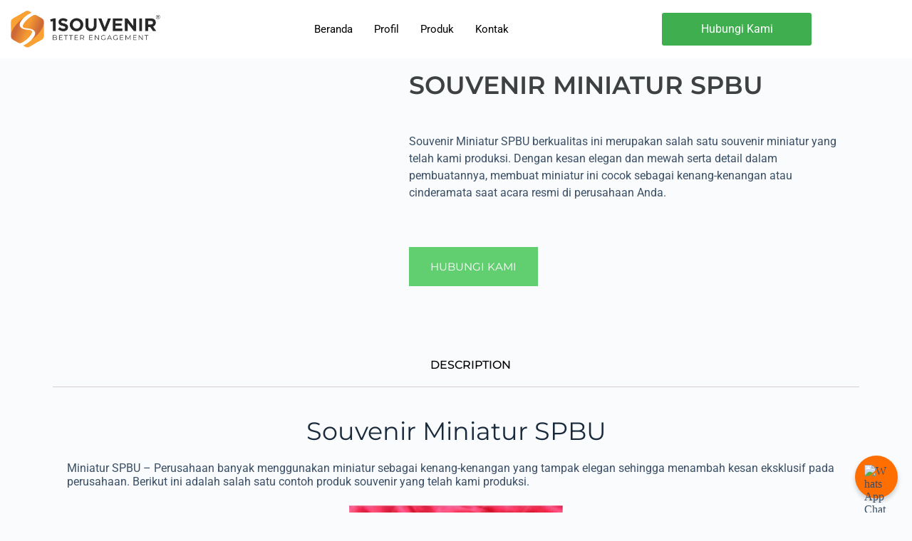

--- FILE ---
content_type: text/html; charset=UTF-8
request_url: https://pembuatanplakat.com/product/souvenir-miniatur-spbu/
body_size: 33385
content:
<!doctype html>
<html lang="en-US" prefix="og: https://ogp.me/ns#">
<head>
	
	<meta charset="UTF-8">
	<meta name="viewport" content="width=device-width, initial-scale=1, maximum-scale=5, viewport-fit=cover">
	<link rel="profile" href="https://gmpg.org/xfn/11">

	
<!-- Search Engine Optimization by Rank Math - https://rankmath.com/ -->
<title>Souvenir Miniatur SPBU - Pembuatan Plakat</title>
<meta name="description" content="Souvenir Miniatur SPBU berkualitas ini merupakan salah satu souvenir miniatur yang telah kami produksi. Dengan kesan elegan dan mewah serta detail dalam pembuatannya, membuat miniatur ini cocok sebagai kenang-kenangan atau cinderamata saat acara resmi di perusahaan Anda."/>
<meta name="robots" content="index, follow, max-snippet:-1, max-video-preview:-1, max-image-preview:large"/>
<link rel="canonical" href="https://pembuatanplakat.com/product/souvenir-miniatur-spbu/" />
<meta property="og:locale" content="en_US" />
<meta property="og:type" content="product" />
<meta property="og:title" content="Souvenir Miniatur SPBU - Pembuatan Plakat" />
<meta property="og:description" content="Souvenir Miniatur SPBU berkualitas ini merupakan salah satu souvenir miniatur yang telah kami produksi. Dengan kesan elegan dan mewah serta detail dalam pembuatannya, membuat miniatur ini cocok sebagai kenang-kenangan atau cinderamata saat acara resmi di perusahaan Anda." />
<meta property="og:url" content="https://pembuatanplakat.com/product/souvenir-miniatur-spbu/" />
<meta property="og:site_name" content="Pembuatan Plakat" />
<meta property="og:updated_time" content="2019-12-20T04:13:01+00:00" />
<meta property="og:image" content="https://pembuatanplakat.com/wp-content/uploads/2019/12/SM46-miniatur-spbu-pompa-bensin.jpg" />
<meta property="og:image:secure_url" content="https://pembuatanplakat.com/wp-content/uploads/2019/12/SM46-miniatur-spbu-pompa-bensin.jpg" />
<meta property="og:image:width" content="751" />
<meta property="og:image:height" content="600" />
<meta property="og:image:alt" content="Souvenir Miniatur SPBU" />
<meta property="og:image:type" content="image/jpeg" />
<meta property="product:price:currency" content="GBP" />
<meta property="product:availability" content="instock" />
<meta name="twitter:card" content="summary_large_image" />
<meta name="twitter:title" content="Souvenir Miniatur SPBU - Pembuatan Plakat" />
<meta name="twitter:description" content="Souvenir Miniatur SPBU berkualitas ini merupakan salah satu souvenir miniatur yang telah kami produksi. Dengan kesan elegan dan mewah serta detail dalam pembuatannya, membuat miniatur ini cocok sebagai kenang-kenangan atau cinderamata saat acara resmi di perusahaan Anda." />
<meta name="twitter:image" content="https://pembuatanplakat.com/wp-content/uploads/2019/12/SM46-miniatur-spbu-pompa-bensin.jpg" />
<meta name="twitter:label1" content="Price" />
<meta name="twitter:data1" content="&pound;0.00" />
<meta name="twitter:label2" content="Availability" />
<meta name="twitter:data2" content="In stock" />
<script type="application/ld+json" class="rank-math-schema">{"@context":"https://schema.org","@graph":[{"@type":"BreadcrumbList","@id":"https://pembuatanplakat.com/product/souvenir-miniatur-spbu/#breadcrumb","itemListElement":[{"@type":"ListItem","position":"1","item":{"@id":"https://pembuatanplakat.com","name":"Home"}},{"@type":"ListItem","position":"2","item":{"@id":"https://pembuatanplakat.com/product/souvenir-miniatur-spbu/","name":"Souvenir Miniatur SPBU"}}]}]}</script>
<!-- /Rank Math WordPress SEO plugin -->

<link rel='dns-prefetch' href='//fonts.googleapis.com' />
<link rel="alternate" type="application/rss+xml" title="Pembuatan Plakat &raquo; Feed" href="https://pembuatanplakat.com/feed/" />
<link rel="alternate" title="oEmbed (JSON)" type="application/json+oembed" href="https://pembuatanplakat.com/wp-json/oembed/1.0/embed?url=https%3A%2F%2Fpembuatanplakat.com%2Fproduct%2Fsouvenir-miniatur-spbu%2F" />
<link rel="alternate" title="oEmbed (XML)" type="text/xml+oembed" href="https://pembuatanplakat.com/wp-json/oembed/1.0/embed?url=https%3A%2F%2Fpembuatanplakat.com%2Fproduct%2Fsouvenir-miniatur-spbu%2F&#038;format=xml" />
<style id='wp-img-auto-sizes-contain-inline-css'>
img:is([sizes=auto i],[sizes^="auto," i]){contain-intrinsic-size:3000px 1500px}
/*# sourceURL=wp-img-auto-sizes-contain-inline-css */
</style>
<link rel='stylesheet' id='wp-block-library-css' href='https://pembuatanplakat.com/wp-includes/css/dist/block-library/style.min.css?ver=6.9' media='all' />
<style id='global-styles-inline-css'>
:root{--wp--preset--aspect-ratio--square: 1;--wp--preset--aspect-ratio--4-3: 4/3;--wp--preset--aspect-ratio--3-4: 3/4;--wp--preset--aspect-ratio--3-2: 3/2;--wp--preset--aspect-ratio--2-3: 2/3;--wp--preset--aspect-ratio--16-9: 16/9;--wp--preset--aspect-ratio--9-16: 9/16;--wp--preset--color--black: #000000;--wp--preset--color--cyan-bluish-gray: #abb8c3;--wp--preset--color--white: #ffffff;--wp--preset--color--pale-pink: #f78da7;--wp--preset--color--vivid-red: #cf2e2e;--wp--preset--color--luminous-vivid-orange: #ff6900;--wp--preset--color--luminous-vivid-amber: #fcb900;--wp--preset--color--light-green-cyan: #7bdcb5;--wp--preset--color--vivid-green-cyan: #00d084;--wp--preset--color--pale-cyan-blue: #8ed1fc;--wp--preset--color--vivid-cyan-blue: #0693e3;--wp--preset--color--vivid-purple: #9b51e0;--wp--preset--color--palette-color-1: var(--theme-palette-color-1, #2872fa);--wp--preset--color--palette-color-2: var(--theme-palette-color-2, #1559ed);--wp--preset--color--palette-color-3: var(--theme-palette-color-3, #3A4F66);--wp--preset--color--palette-color-4: var(--theme-palette-color-4, #192a3d);--wp--preset--color--palette-color-5: var(--theme-palette-color-5, #e1e8ed);--wp--preset--color--palette-color-6: var(--theme-palette-color-6, #f2f5f7);--wp--preset--color--palette-color-7: var(--theme-palette-color-7, #FAFBFC);--wp--preset--color--palette-color-8: var(--theme-palette-color-8, #ffffff);--wp--preset--gradient--vivid-cyan-blue-to-vivid-purple: linear-gradient(135deg,rgb(6,147,227) 0%,rgb(155,81,224) 100%);--wp--preset--gradient--light-green-cyan-to-vivid-green-cyan: linear-gradient(135deg,rgb(122,220,180) 0%,rgb(0,208,130) 100%);--wp--preset--gradient--luminous-vivid-amber-to-luminous-vivid-orange: linear-gradient(135deg,rgb(252,185,0) 0%,rgb(255,105,0) 100%);--wp--preset--gradient--luminous-vivid-orange-to-vivid-red: linear-gradient(135deg,rgb(255,105,0) 0%,rgb(207,46,46) 100%);--wp--preset--gradient--very-light-gray-to-cyan-bluish-gray: linear-gradient(135deg,rgb(238,238,238) 0%,rgb(169,184,195) 100%);--wp--preset--gradient--cool-to-warm-spectrum: linear-gradient(135deg,rgb(74,234,220) 0%,rgb(151,120,209) 20%,rgb(207,42,186) 40%,rgb(238,44,130) 60%,rgb(251,105,98) 80%,rgb(254,248,76) 100%);--wp--preset--gradient--blush-light-purple: linear-gradient(135deg,rgb(255,206,236) 0%,rgb(152,150,240) 100%);--wp--preset--gradient--blush-bordeaux: linear-gradient(135deg,rgb(254,205,165) 0%,rgb(254,45,45) 50%,rgb(107,0,62) 100%);--wp--preset--gradient--luminous-dusk: linear-gradient(135deg,rgb(255,203,112) 0%,rgb(199,81,192) 50%,rgb(65,88,208) 100%);--wp--preset--gradient--pale-ocean: linear-gradient(135deg,rgb(255,245,203) 0%,rgb(182,227,212) 50%,rgb(51,167,181) 100%);--wp--preset--gradient--electric-grass: linear-gradient(135deg,rgb(202,248,128) 0%,rgb(113,206,126) 100%);--wp--preset--gradient--midnight: linear-gradient(135deg,rgb(2,3,129) 0%,rgb(40,116,252) 100%);--wp--preset--gradient--juicy-peach: linear-gradient(to right, #ffecd2 0%, #fcb69f 100%);--wp--preset--gradient--young-passion: linear-gradient(to right, #ff8177 0%, #ff867a 0%, #ff8c7f 21%, #f99185 52%, #cf556c 78%, #b12a5b 100%);--wp--preset--gradient--true-sunset: linear-gradient(to right, #fa709a 0%, #fee140 100%);--wp--preset--gradient--morpheus-den: linear-gradient(to top, #30cfd0 0%, #330867 100%);--wp--preset--gradient--plum-plate: linear-gradient(135deg, #667eea 0%, #764ba2 100%);--wp--preset--gradient--aqua-splash: linear-gradient(15deg, #13547a 0%, #80d0c7 100%);--wp--preset--gradient--love-kiss: linear-gradient(to top, #ff0844 0%, #ffb199 100%);--wp--preset--gradient--new-retrowave: linear-gradient(to top, #3b41c5 0%, #a981bb 49%, #ffc8a9 100%);--wp--preset--gradient--plum-bath: linear-gradient(to top, #cc208e 0%, #6713d2 100%);--wp--preset--gradient--high-flight: linear-gradient(to right, #0acffe 0%, #495aff 100%);--wp--preset--gradient--teen-party: linear-gradient(-225deg, #FF057C 0%, #8D0B93 50%, #321575 100%);--wp--preset--gradient--fabled-sunset: linear-gradient(-225deg, #231557 0%, #44107A 29%, #FF1361 67%, #FFF800 100%);--wp--preset--gradient--arielle-smile: radial-gradient(circle 248px at center, #16d9e3 0%, #30c7ec 47%, #46aef7 100%);--wp--preset--gradient--itmeo-branding: linear-gradient(180deg, #2af598 0%, #009efd 100%);--wp--preset--gradient--deep-blue: linear-gradient(to right, #6a11cb 0%, #2575fc 100%);--wp--preset--gradient--strong-bliss: linear-gradient(to right, #f78ca0 0%, #f9748f 19%, #fd868c 60%, #fe9a8b 100%);--wp--preset--gradient--sweet-period: linear-gradient(to top, #3f51b1 0%, #5a55ae 13%, #7b5fac 25%, #8f6aae 38%, #a86aa4 50%, #cc6b8e 62%, #f18271 75%, #f3a469 87%, #f7c978 100%);--wp--preset--gradient--purple-division: linear-gradient(to top, #7028e4 0%, #e5b2ca 100%);--wp--preset--gradient--cold-evening: linear-gradient(to top, #0c3483 0%, #a2b6df 100%, #6b8cce 100%, #a2b6df 100%);--wp--preset--gradient--mountain-rock: linear-gradient(to right, #868f96 0%, #596164 100%);--wp--preset--gradient--desert-hump: linear-gradient(to top, #c79081 0%, #dfa579 100%);--wp--preset--gradient--ethernal-constance: linear-gradient(to top, #09203f 0%, #537895 100%);--wp--preset--gradient--happy-memories: linear-gradient(-60deg, #ff5858 0%, #f09819 100%);--wp--preset--gradient--grown-early: linear-gradient(to top, #0ba360 0%, #3cba92 100%);--wp--preset--gradient--morning-salad: linear-gradient(-225deg, #B7F8DB 0%, #50A7C2 100%);--wp--preset--gradient--night-call: linear-gradient(-225deg, #AC32E4 0%, #7918F2 48%, #4801FF 100%);--wp--preset--gradient--mind-crawl: linear-gradient(-225deg, #473B7B 0%, #3584A7 51%, #30D2BE 100%);--wp--preset--gradient--angel-care: linear-gradient(-225deg, #FFE29F 0%, #FFA99F 48%, #FF719A 100%);--wp--preset--gradient--juicy-cake: linear-gradient(to top, #e14fad 0%, #f9d423 100%);--wp--preset--gradient--rich-metal: linear-gradient(to right, #d7d2cc 0%, #304352 100%);--wp--preset--gradient--mole-hall: linear-gradient(-20deg, #616161 0%, #9bc5c3 100%);--wp--preset--gradient--cloudy-knoxville: linear-gradient(120deg, #fdfbfb 0%, #ebedee 100%);--wp--preset--gradient--soft-grass: linear-gradient(to top, #c1dfc4 0%, #deecdd 100%);--wp--preset--gradient--saint-petersburg: linear-gradient(135deg, #f5f7fa 0%, #c3cfe2 100%);--wp--preset--gradient--everlasting-sky: linear-gradient(135deg, #fdfcfb 0%, #e2d1c3 100%);--wp--preset--gradient--kind-steel: linear-gradient(-20deg, #e9defa 0%, #fbfcdb 100%);--wp--preset--gradient--over-sun: linear-gradient(60deg, #abecd6 0%, #fbed96 100%);--wp--preset--gradient--premium-white: linear-gradient(to top, #d5d4d0 0%, #d5d4d0 1%, #eeeeec 31%, #efeeec 75%, #e9e9e7 100%);--wp--preset--gradient--clean-mirror: linear-gradient(45deg, #93a5cf 0%, #e4efe9 100%);--wp--preset--gradient--wild-apple: linear-gradient(to top, #d299c2 0%, #fef9d7 100%);--wp--preset--gradient--snow-again: linear-gradient(to top, #e6e9f0 0%, #eef1f5 100%);--wp--preset--gradient--confident-cloud: linear-gradient(to top, #dad4ec 0%, #dad4ec 1%, #f3e7e9 100%);--wp--preset--gradient--glass-water: linear-gradient(to top, #dfe9f3 0%, white 100%);--wp--preset--gradient--perfect-white: linear-gradient(-225deg, #E3FDF5 0%, #FFE6FA 100%);--wp--preset--font-size--small: 13px;--wp--preset--font-size--medium: 20px;--wp--preset--font-size--large: clamp(22px, 1.375rem + ((1vw - 3.2px) * 0.625), 30px);--wp--preset--font-size--x-large: clamp(30px, 1.875rem + ((1vw - 3.2px) * 1.563), 50px);--wp--preset--font-size--xx-large: clamp(45px, 2.813rem + ((1vw - 3.2px) * 2.734), 80px);--wp--preset--spacing--20: 0.44rem;--wp--preset--spacing--30: 0.67rem;--wp--preset--spacing--40: 1rem;--wp--preset--spacing--50: 1.5rem;--wp--preset--spacing--60: 2.25rem;--wp--preset--spacing--70: 3.38rem;--wp--preset--spacing--80: 5.06rem;--wp--preset--shadow--natural: 6px 6px 9px rgba(0, 0, 0, 0.2);--wp--preset--shadow--deep: 12px 12px 50px rgba(0, 0, 0, 0.4);--wp--preset--shadow--sharp: 6px 6px 0px rgba(0, 0, 0, 0.2);--wp--preset--shadow--outlined: 6px 6px 0px -3px rgb(255, 255, 255), 6px 6px rgb(0, 0, 0);--wp--preset--shadow--crisp: 6px 6px 0px rgb(0, 0, 0);}:root { --wp--style--global--content-size: var(--theme-block-max-width);--wp--style--global--wide-size: var(--theme-block-wide-max-width); }:where(body) { margin: 0; }.wp-site-blocks > .alignleft { float: left; margin-right: 2em; }.wp-site-blocks > .alignright { float: right; margin-left: 2em; }.wp-site-blocks > .aligncenter { justify-content: center; margin-left: auto; margin-right: auto; }:where(.wp-site-blocks) > * { margin-block-start: var(--theme-content-spacing); margin-block-end: 0; }:where(.wp-site-blocks) > :first-child { margin-block-start: 0; }:where(.wp-site-blocks) > :last-child { margin-block-end: 0; }:root { --wp--style--block-gap: var(--theme-content-spacing); }:root :where(.is-layout-flow) > :first-child{margin-block-start: 0;}:root :where(.is-layout-flow) > :last-child{margin-block-end: 0;}:root :where(.is-layout-flow) > *{margin-block-start: var(--theme-content-spacing);margin-block-end: 0;}:root :where(.is-layout-constrained) > :first-child{margin-block-start: 0;}:root :where(.is-layout-constrained) > :last-child{margin-block-end: 0;}:root :where(.is-layout-constrained) > *{margin-block-start: var(--theme-content-spacing);margin-block-end: 0;}:root :where(.is-layout-flex){gap: var(--theme-content-spacing);}:root :where(.is-layout-grid){gap: var(--theme-content-spacing);}.is-layout-flow > .alignleft{float: left;margin-inline-start: 0;margin-inline-end: 2em;}.is-layout-flow > .alignright{float: right;margin-inline-start: 2em;margin-inline-end: 0;}.is-layout-flow > .aligncenter{margin-left: auto !important;margin-right: auto !important;}.is-layout-constrained > .alignleft{float: left;margin-inline-start: 0;margin-inline-end: 2em;}.is-layout-constrained > .alignright{float: right;margin-inline-start: 2em;margin-inline-end: 0;}.is-layout-constrained > .aligncenter{margin-left: auto !important;margin-right: auto !important;}.is-layout-constrained > :where(:not(.alignleft):not(.alignright):not(.alignfull)){max-width: var(--wp--style--global--content-size);margin-left: auto !important;margin-right: auto !important;}.is-layout-constrained > .alignwide{max-width: var(--wp--style--global--wide-size);}body .is-layout-flex{display: flex;}.is-layout-flex{flex-wrap: wrap;align-items: center;}.is-layout-flex > :is(*, div){margin: 0;}body .is-layout-grid{display: grid;}.is-layout-grid > :is(*, div){margin: 0;}body{padding-top: 0px;padding-right: 0px;padding-bottom: 0px;padding-left: 0px;}:root :where(.wp-element-button, .wp-block-button__link){font-style: inherit;font-weight: inherit;letter-spacing: inherit;text-transform: inherit;}.has-black-color{color: var(--wp--preset--color--black) !important;}.has-cyan-bluish-gray-color{color: var(--wp--preset--color--cyan-bluish-gray) !important;}.has-white-color{color: var(--wp--preset--color--white) !important;}.has-pale-pink-color{color: var(--wp--preset--color--pale-pink) !important;}.has-vivid-red-color{color: var(--wp--preset--color--vivid-red) !important;}.has-luminous-vivid-orange-color{color: var(--wp--preset--color--luminous-vivid-orange) !important;}.has-luminous-vivid-amber-color{color: var(--wp--preset--color--luminous-vivid-amber) !important;}.has-light-green-cyan-color{color: var(--wp--preset--color--light-green-cyan) !important;}.has-vivid-green-cyan-color{color: var(--wp--preset--color--vivid-green-cyan) !important;}.has-pale-cyan-blue-color{color: var(--wp--preset--color--pale-cyan-blue) !important;}.has-vivid-cyan-blue-color{color: var(--wp--preset--color--vivid-cyan-blue) !important;}.has-vivid-purple-color{color: var(--wp--preset--color--vivid-purple) !important;}.has-palette-color-1-color{color: var(--wp--preset--color--palette-color-1) !important;}.has-palette-color-2-color{color: var(--wp--preset--color--palette-color-2) !important;}.has-palette-color-3-color{color: var(--wp--preset--color--palette-color-3) !important;}.has-palette-color-4-color{color: var(--wp--preset--color--palette-color-4) !important;}.has-palette-color-5-color{color: var(--wp--preset--color--palette-color-5) !important;}.has-palette-color-6-color{color: var(--wp--preset--color--palette-color-6) !important;}.has-palette-color-7-color{color: var(--wp--preset--color--palette-color-7) !important;}.has-palette-color-8-color{color: var(--wp--preset--color--palette-color-8) !important;}.has-black-background-color{background-color: var(--wp--preset--color--black) !important;}.has-cyan-bluish-gray-background-color{background-color: var(--wp--preset--color--cyan-bluish-gray) !important;}.has-white-background-color{background-color: var(--wp--preset--color--white) !important;}.has-pale-pink-background-color{background-color: var(--wp--preset--color--pale-pink) !important;}.has-vivid-red-background-color{background-color: var(--wp--preset--color--vivid-red) !important;}.has-luminous-vivid-orange-background-color{background-color: var(--wp--preset--color--luminous-vivid-orange) !important;}.has-luminous-vivid-amber-background-color{background-color: var(--wp--preset--color--luminous-vivid-amber) !important;}.has-light-green-cyan-background-color{background-color: var(--wp--preset--color--light-green-cyan) !important;}.has-vivid-green-cyan-background-color{background-color: var(--wp--preset--color--vivid-green-cyan) !important;}.has-pale-cyan-blue-background-color{background-color: var(--wp--preset--color--pale-cyan-blue) !important;}.has-vivid-cyan-blue-background-color{background-color: var(--wp--preset--color--vivid-cyan-blue) !important;}.has-vivid-purple-background-color{background-color: var(--wp--preset--color--vivid-purple) !important;}.has-palette-color-1-background-color{background-color: var(--wp--preset--color--palette-color-1) !important;}.has-palette-color-2-background-color{background-color: var(--wp--preset--color--palette-color-2) !important;}.has-palette-color-3-background-color{background-color: var(--wp--preset--color--palette-color-3) !important;}.has-palette-color-4-background-color{background-color: var(--wp--preset--color--palette-color-4) !important;}.has-palette-color-5-background-color{background-color: var(--wp--preset--color--palette-color-5) !important;}.has-palette-color-6-background-color{background-color: var(--wp--preset--color--palette-color-6) !important;}.has-palette-color-7-background-color{background-color: var(--wp--preset--color--palette-color-7) !important;}.has-palette-color-8-background-color{background-color: var(--wp--preset--color--palette-color-8) !important;}.has-black-border-color{border-color: var(--wp--preset--color--black) !important;}.has-cyan-bluish-gray-border-color{border-color: var(--wp--preset--color--cyan-bluish-gray) !important;}.has-white-border-color{border-color: var(--wp--preset--color--white) !important;}.has-pale-pink-border-color{border-color: var(--wp--preset--color--pale-pink) !important;}.has-vivid-red-border-color{border-color: var(--wp--preset--color--vivid-red) !important;}.has-luminous-vivid-orange-border-color{border-color: var(--wp--preset--color--luminous-vivid-orange) !important;}.has-luminous-vivid-amber-border-color{border-color: var(--wp--preset--color--luminous-vivid-amber) !important;}.has-light-green-cyan-border-color{border-color: var(--wp--preset--color--light-green-cyan) !important;}.has-vivid-green-cyan-border-color{border-color: var(--wp--preset--color--vivid-green-cyan) !important;}.has-pale-cyan-blue-border-color{border-color: var(--wp--preset--color--pale-cyan-blue) !important;}.has-vivid-cyan-blue-border-color{border-color: var(--wp--preset--color--vivid-cyan-blue) !important;}.has-vivid-purple-border-color{border-color: var(--wp--preset--color--vivid-purple) !important;}.has-palette-color-1-border-color{border-color: var(--wp--preset--color--palette-color-1) !important;}.has-palette-color-2-border-color{border-color: var(--wp--preset--color--palette-color-2) !important;}.has-palette-color-3-border-color{border-color: var(--wp--preset--color--palette-color-3) !important;}.has-palette-color-4-border-color{border-color: var(--wp--preset--color--palette-color-4) !important;}.has-palette-color-5-border-color{border-color: var(--wp--preset--color--palette-color-5) !important;}.has-palette-color-6-border-color{border-color: var(--wp--preset--color--palette-color-6) !important;}.has-palette-color-7-border-color{border-color: var(--wp--preset--color--palette-color-7) !important;}.has-palette-color-8-border-color{border-color: var(--wp--preset--color--palette-color-8) !important;}.has-vivid-cyan-blue-to-vivid-purple-gradient-background{background: var(--wp--preset--gradient--vivid-cyan-blue-to-vivid-purple) !important;}.has-light-green-cyan-to-vivid-green-cyan-gradient-background{background: var(--wp--preset--gradient--light-green-cyan-to-vivid-green-cyan) !important;}.has-luminous-vivid-amber-to-luminous-vivid-orange-gradient-background{background: var(--wp--preset--gradient--luminous-vivid-amber-to-luminous-vivid-orange) !important;}.has-luminous-vivid-orange-to-vivid-red-gradient-background{background: var(--wp--preset--gradient--luminous-vivid-orange-to-vivid-red) !important;}.has-very-light-gray-to-cyan-bluish-gray-gradient-background{background: var(--wp--preset--gradient--very-light-gray-to-cyan-bluish-gray) !important;}.has-cool-to-warm-spectrum-gradient-background{background: var(--wp--preset--gradient--cool-to-warm-spectrum) !important;}.has-blush-light-purple-gradient-background{background: var(--wp--preset--gradient--blush-light-purple) !important;}.has-blush-bordeaux-gradient-background{background: var(--wp--preset--gradient--blush-bordeaux) !important;}.has-luminous-dusk-gradient-background{background: var(--wp--preset--gradient--luminous-dusk) !important;}.has-pale-ocean-gradient-background{background: var(--wp--preset--gradient--pale-ocean) !important;}.has-electric-grass-gradient-background{background: var(--wp--preset--gradient--electric-grass) !important;}.has-midnight-gradient-background{background: var(--wp--preset--gradient--midnight) !important;}.has-juicy-peach-gradient-background{background: var(--wp--preset--gradient--juicy-peach) !important;}.has-young-passion-gradient-background{background: var(--wp--preset--gradient--young-passion) !important;}.has-true-sunset-gradient-background{background: var(--wp--preset--gradient--true-sunset) !important;}.has-morpheus-den-gradient-background{background: var(--wp--preset--gradient--morpheus-den) !important;}.has-plum-plate-gradient-background{background: var(--wp--preset--gradient--plum-plate) !important;}.has-aqua-splash-gradient-background{background: var(--wp--preset--gradient--aqua-splash) !important;}.has-love-kiss-gradient-background{background: var(--wp--preset--gradient--love-kiss) !important;}.has-new-retrowave-gradient-background{background: var(--wp--preset--gradient--new-retrowave) !important;}.has-plum-bath-gradient-background{background: var(--wp--preset--gradient--plum-bath) !important;}.has-high-flight-gradient-background{background: var(--wp--preset--gradient--high-flight) !important;}.has-teen-party-gradient-background{background: var(--wp--preset--gradient--teen-party) !important;}.has-fabled-sunset-gradient-background{background: var(--wp--preset--gradient--fabled-sunset) !important;}.has-arielle-smile-gradient-background{background: var(--wp--preset--gradient--arielle-smile) !important;}.has-itmeo-branding-gradient-background{background: var(--wp--preset--gradient--itmeo-branding) !important;}.has-deep-blue-gradient-background{background: var(--wp--preset--gradient--deep-blue) !important;}.has-strong-bliss-gradient-background{background: var(--wp--preset--gradient--strong-bliss) !important;}.has-sweet-period-gradient-background{background: var(--wp--preset--gradient--sweet-period) !important;}.has-purple-division-gradient-background{background: var(--wp--preset--gradient--purple-division) !important;}.has-cold-evening-gradient-background{background: var(--wp--preset--gradient--cold-evening) !important;}.has-mountain-rock-gradient-background{background: var(--wp--preset--gradient--mountain-rock) !important;}.has-desert-hump-gradient-background{background: var(--wp--preset--gradient--desert-hump) !important;}.has-ethernal-constance-gradient-background{background: var(--wp--preset--gradient--ethernal-constance) !important;}.has-happy-memories-gradient-background{background: var(--wp--preset--gradient--happy-memories) !important;}.has-grown-early-gradient-background{background: var(--wp--preset--gradient--grown-early) !important;}.has-morning-salad-gradient-background{background: var(--wp--preset--gradient--morning-salad) !important;}.has-night-call-gradient-background{background: var(--wp--preset--gradient--night-call) !important;}.has-mind-crawl-gradient-background{background: var(--wp--preset--gradient--mind-crawl) !important;}.has-angel-care-gradient-background{background: var(--wp--preset--gradient--angel-care) !important;}.has-juicy-cake-gradient-background{background: var(--wp--preset--gradient--juicy-cake) !important;}.has-rich-metal-gradient-background{background: var(--wp--preset--gradient--rich-metal) !important;}.has-mole-hall-gradient-background{background: var(--wp--preset--gradient--mole-hall) !important;}.has-cloudy-knoxville-gradient-background{background: var(--wp--preset--gradient--cloudy-knoxville) !important;}.has-soft-grass-gradient-background{background: var(--wp--preset--gradient--soft-grass) !important;}.has-saint-petersburg-gradient-background{background: var(--wp--preset--gradient--saint-petersburg) !important;}.has-everlasting-sky-gradient-background{background: var(--wp--preset--gradient--everlasting-sky) !important;}.has-kind-steel-gradient-background{background: var(--wp--preset--gradient--kind-steel) !important;}.has-over-sun-gradient-background{background: var(--wp--preset--gradient--over-sun) !important;}.has-premium-white-gradient-background{background: var(--wp--preset--gradient--premium-white) !important;}.has-clean-mirror-gradient-background{background: var(--wp--preset--gradient--clean-mirror) !important;}.has-wild-apple-gradient-background{background: var(--wp--preset--gradient--wild-apple) !important;}.has-snow-again-gradient-background{background: var(--wp--preset--gradient--snow-again) !important;}.has-confident-cloud-gradient-background{background: var(--wp--preset--gradient--confident-cloud) !important;}.has-glass-water-gradient-background{background: var(--wp--preset--gradient--glass-water) !important;}.has-perfect-white-gradient-background{background: var(--wp--preset--gradient--perfect-white) !important;}.has-small-font-size{font-size: var(--wp--preset--font-size--small) !important;}.has-medium-font-size{font-size: var(--wp--preset--font-size--medium) !important;}.has-large-font-size{font-size: var(--wp--preset--font-size--large) !important;}.has-x-large-font-size{font-size: var(--wp--preset--font-size--x-large) !important;}.has-xx-large-font-size{font-size: var(--wp--preset--font-size--xx-large) !important;}
:root :where(.wp-block-pullquote){font-size: clamp(0.984em, 0.984rem + ((1vw - 0.2em) * 0.645), 1.5em);line-height: 1.6;}
/*# sourceURL=global-styles-inline-css */
</style>
<style id='woocommerce-inline-inline-css'>
.woocommerce form .form-row .required { visibility: visible; }
/*# sourceURL=woocommerce-inline-inline-css */
</style>
<link rel='stylesheet' id='ct-main-styles-css' href='https://pembuatanplakat.com/wp-content/themes/blocksy/static/bundle/main.min.css?ver=2.1.23' media='all' />
<link rel='stylesheet' id='ct-woocommerce-styles-css' href='https://pembuatanplakat.com/wp-content/themes/blocksy/static/bundle/woocommerce.min.css?ver=2.1.23' media='all' />
<link rel='stylesheet' id='blocksy-fonts-font-source-google-css' href='https://fonts.googleapis.com/css2?family=Roboto:wght@400;500;600;700&#038;family=Montserrat:wght@700&#038;display=swap' media='all' />
<link rel='stylesheet' id='ct-page-title-styles-css' href='https://pembuatanplakat.com/wp-content/themes/blocksy/static/bundle/page-title.min.css?ver=2.1.23' media='all' />
<link rel='stylesheet' id='ct-elementor-styles-css' href='https://pembuatanplakat.com/wp-content/themes/blocksy/static/bundle/elementor-frontend.min.css?ver=2.1.23' media='all' />
<link rel='stylesheet' id='ct-elementor-woocommerce-styles-css' href='https://pembuatanplakat.com/wp-content/themes/blocksy/static/bundle/elementor-woocommerce-frontend.min.css?ver=2.1.23' media='all' />
<link rel='stylesheet' id='ct-flexy-styles-css' href='https://pembuatanplakat.com/wp-content/themes/blocksy/static/bundle/flexy.min.css?ver=2.1.23' media='all' />
<link rel='stylesheet' id='elementor-frontend-css' href='https://pembuatanplakat.com/wp-content/plugins/elementor/assets/css/frontend.min.css?ver=3.34.0' media='all' />
<link rel='stylesheet' id='widget-image-css' href='https://pembuatanplakat.com/wp-content/plugins/elementor/assets/css/widget-image.min.css?ver=3.34.0' media='all' />
<link rel='stylesheet' id='e-sticky-css' href='https://pembuatanplakat.com/wp-content/plugins/elementor-pro/assets/css/modules/sticky.min.css?ver=3.34.1' media='all' />
<link rel='stylesheet' id='widget-heading-css' href='https://pembuatanplakat.com/wp-content/plugins/elementor/assets/css/widget-heading.min.css?ver=3.34.0' media='all' />
<link rel='stylesheet' id='widget-social-icons-css' href='https://pembuatanplakat.com/wp-content/plugins/elementor/assets/css/widget-social-icons.min.css?ver=3.34.0' media='all' />
<link rel='stylesheet' id='e-apple-webkit-css' href='https://pembuatanplakat.com/wp-content/plugins/elementor/assets/css/conditionals/apple-webkit.min.css?ver=3.34.0' media='all' />
<link rel='stylesheet' id='widget-icon-list-css' href='https://pembuatanplakat.com/wp-content/plugins/elementor/assets/css/widget-icon-list.min.css?ver=3.34.0' media='all' />
<link rel='stylesheet' id='widget-woocommerce-product-images-css' href='https://pembuatanplakat.com/wp-content/plugins/elementor-pro/assets/css/widget-woocommerce-product-images.min.css?ver=3.34.1' media='all' />
<link rel='stylesheet' id='widget-woocommerce-product-data-tabs-css' href='https://pembuatanplakat.com/wp-content/plugins/elementor-pro/assets/css/widget-woocommerce-product-data-tabs.min.css?ver=3.34.1' media='all' />
<link rel='stylesheet' id='widget-woocommerce-products-css' href='https://pembuatanplakat.com/wp-content/plugins/elementor-pro/assets/css/widget-woocommerce-products.min.css?ver=3.34.1' media='all' />
<link rel='stylesheet' id='elementor-icons-css' href='https://pembuatanplakat.com/wp-content/plugins/elementor/assets/lib/eicons/css/elementor-icons.min.css?ver=5.45.0' media='all' />
<link rel='stylesheet' id='elementor-post-10750-css' href='https://pembuatanplakat.com/wp-content/uploads/elementor/css/post-10750.css?ver=1768997469' media='all' />
<link rel='stylesheet' id='elementor-post-12035-css' href='https://pembuatanplakat.com/wp-content/uploads/elementor/css/post-12035.css?ver=1768997469' media='all' />
<link rel='stylesheet' id='elementor-post-11679-css' href='https://pembuatanplakat.com/wp-content/uploads/elementor/css/post-11679.css?ver=1768997469' media='all' />
<link rel='stylesheet' id='elementor-post-11745-css' href='https://pembuatanplakat.com/wp-content/uploads/elementor/css/post-11745.css?ver=1768997724' media='all' />
<link rel='stylesheet' id='ekit-widget-styles-css' href='https://pembuatanplakat.com/wp-content/plugins/elementskit-lite/widgets/init/assets/css/widget-styles.css?ver=3.7.8' media='all' />
<link rel='stylesheet' id='ekit-responsive-css' href='https://pembuatanplakat.com/wp-content/plugins/elementskit-lite/widgets/init/assets/css/responsive.css?ver=3.7.8' media='all' />
<link rel='stylesheet' id='elementor-gf-local-montserrat-css' href='https://pembuatanplakat.com/wp-content/uploads/elementor/google-fonts/css/montserrat.css?ver=1742443831' media='all' />
<link rel='stylesheet' id='elementor-gf-local-robotoslab-css' href='https://pembuatanplakat.com/wp-content/uploads/elementor/google-fonts/css/robotoslab.css?ver=1742443838' media='all' />
<link rel='stylesheet' id='elementor-gf-local-roboto-css' href='https://pembuatanplakat.com/wp-content/uploads/elementor/google-fonts/css/roboto.css?ver=1742443854' media='all' />
<link rel='stylesheet' id='elementor-icons-shared-0-css' href='https://pembuatanplakat.com/wp-content/plugins/elementor/assets/lib/font-awesome/css/fontawesome.min.css?ver=5.15.3' media='all' />
<link rel='stylesheet' id='elementor-icons-fa-brands-css' href='https://pembuatanplakat.com/wp-content/plugins/elementor/assets/lib/font-awesome/css/brands.min.css?ver=5.15.3' media='all' />
<script src="https://pembuatanplakat.com/wp-includes/js/jquery/jquery.min.js?ver=3.7.1" id="jquery-core-js"></script>
<script src="https://pembuatanplakat.com/wp-includes/js/jquery/jquery-migrate.min.js?ver=3.4.1" id="jquery-migrate-js"></script>
<script src="https://pembuatanplakat.com/wp-content/plugins/woocommerce/assets/js/jquery-blockui/jquery.blockUI.min.js?ver=2.7.0-wc.10.4.3" id="wc-jquery-blockui-js" defer data-wp-strategy="defer"></script>
<script id="wc-add-to-cart-js-extra">
var wc_add_to_cart_params = {"ajax_url":"/wp-admin/admin-ajax.php","wc_ajax_url":"/?wc-ajax=%%endpoint%%","i18n_view_cart":"View cart","cart_url":"https://pembuatanplakat.com/cart/","is_cart":"","cart_redirect_after_add":"no"};
//# sourceURL=wc-add-to-cart-js-extra
</script>
<script src="https://pembuatanplakat.com/wp-content/plugins/woocommerce/assets/js/frontend/add-to-cart.min.js?ver=10.4.3" id="wc-add-to-cart-js" defer data-wp-strategy="defer"></script>
<script src="https://pembuatanplakat.com/wp-content/plugins/woocommerce/assets/js/zoom/jquery.zoom.min.js?ver=1.7.21-wc.10.4.3" id="wc-zoom-js" defer data-wp-strategy="defer"></script>
<script src="https://pembuatanplakat.com/wp-content/plugins/woocommerce/assets/js/flexslider/jquery.flexslider.min.js?ver=2.7.2-wc.10.4.3" id="wc-flexslider-js" defer data-wp-strategy="defer"></script>
<script id="wc-single-product-js-extra">
var wc_single_product_params = {"i18n_required_rating_text":"Please select a rating","i18n_rating_options":["1 of 5 stars","2 of 5 stars","3 of 5 stars","4 of 5 stars","5 of 5 stars"],"i18n_product_gallery_trigger_text":"View full-screen image gallery","review_rating_required":"yes","flexslider":{"rtl":false,"animation":"slide","smoothHeight":true,"directionNav":false,"controlNav":"thumbnails","slideshow":false,"animationSpeed":500,"animationLoop":false,"allowOneSlide":false},"zoom_enabled":"1","zoom_options":[],"photoswipe_enabled":"","photoswipe_options":{"shareEl":false,"closeOnScroll":false,"history":false,"hideAnimationDuration":0,"showAnimationDuration":0},"flexslider_enabled":"1"};
//# sourceURL=wc-single-product-js-extra
</script>
<script src="https://pembuatanplakat.com/wp-content/plugins/woocommerce/assets/js/frontend/single-product.min.js?ver=10.4.3" id="wc-single-product-js" defer data-wp-strategy="defer"></script>
<script src="https://pembuatanplakat.com/wp-content/plugins/woocommerce/assets/js/js-cookie/js.cookie.min.js?ver=2.1.4-wc.10.4.3" id="wc-js-cookie-js" defer data-wp-strategy="defer"></script>
<script id="woocommerce-js-extra">
var woocommerce_params = {"ajax_url":"/wp-admin/admin-ajax.php","wc_ajax_url":"/?wc-ajax=%%endpoint%%","i18n_password_show":"Show password","i18n_password_hide":"Hide password"};
//# sourceURL=woocommerce-js-extra
</script>
<script src="https://pembuatanplakat.com/wp-content/plugins/woocommerce/assets/js/frontend/woocommerce.min.js?ver=10.4.3" id="woocommerce-js" defer data-wp-strategy="defer"></script>
<link rel="https://api.w.org/" href="https://pembuatanplakat.com/wp-json/" /><link rel="alternate" title="JSON" type="application/json" href="https://pembuatanplakat.com/wp-json/wp/v2/product/4550" /><link rel="EditURI" type="application/rsd+xml" title="RSD" href="https://pembuatanplakat.com/xmlrpc.php?rsd" />
<meta name="generator" content="WordPress 6.9" />
<link rel='shortlink' href='https://pembuatanplakat.com/?p=4550' />
<meta name="google-site-verification" content="zPXj7-NdaLjkeqWHtfteKdFCQG7yn2fX-FZq7tCFRrE" />
<script type="application/ld+json">
{
"@context": "https://schema.org/",
"@type": "Product",
"name": "Souvenir Miniatur SPBU",
"image": "https://pembuatanplakat.com/wp-content/uploads/2019/12/SM46-miniatur-spbu-pompa-bensin.jpg",
"description": "Souvenir Miniatur SPBU - Perusahaan banyak menggunakan miniatur sebagai kenang-kenangan yang tampak elegan sehingga menambah kesan eksklusif pada perusahaan. Berikut ini adalah salah satu contoh produk souvenir yang telah kami produksi. Dapatkan souvenir berkualitas dan elegan untuk keperluan dan kebutuhan perusahaan Anda, hanya di 1Souvenir.Id pusat pembuatan souvenir plakat BERGARANSI dengan harga kompetitif dan mengedepankan kualitas produk. Segera hubungi kontak 1Souvenir.Id yang tertera di website ini untuk info pembuatan dan pemesanan souvenir plakat eksklusif.",
"brand": "1souvenir",
"sku": "souvenir-miniatur-spbu",
"offers": {
"@type": "AggregateOffer",
"url": "https://api.whatsapp.com/send?phone=628112650729&text=Halo%201souvenir.id%20saya%20mau%20pesan%20produk%20Souvenir%20Miniatur%20SPBU%20https://1souvenir.id/souvenir-miniatur/miniatur-gedung/souvenir-miniatur-spbu/",
"priceCurrency": "IDR",
"lowPrice": "700000",
"highPrice": "2500000",
"offerCount": "5"
},
"aggregateRating": {
"@type": "AggregateRating",
"ratingValue": "5",
"bestRating": "5",
"worstRating": "1",
"ratingCount": "1035"
}
}
</script>
<noscript><link rel='stylesheet' href='https://pembuatanplakat.com/wp-content/themes/blocksy/static/bundle/no-scripts.min.css' type='text/css'></noscript>
<style id="ct-main-styles-inline-css">[data-header*="type-1"] .ct-header [data-id="logo"] .site-title {--theme-font-weight:700;--theme-font-size:25px;--theme-line-height:1.5;--theme-link-initial-color:var(--theme-palette-color-4);} [data-header*="type-1"] .ct-header [data-id="menu"] > ul > li > a {--theme-font-weight:700;--theme-text-transform:uppercase;--theme-font-size:12px;--theme-line-height:1.3;--theme-link-initial-color:var(--theme-text-color);} [data-header*="type-1"] .ct-header [data-id="menu"] .sub-menu .ct-menu-link {--theme-link-initial-color:var(--theme-palette-color-8);--theme-font-weight:500;--theme-font-size:12px;} [data-header*="type-1"] .ct-header [data-id="menu"] .sub-menu {--dropdown-divider:1px dashed rgba(255, 255, 255, 0.1);--theme-box-shadow:0px 10px 20px rgba(41, 51, 61, 0.1);--theme-border-radius:0px 0px 2px 2px;} [data-header*="type-1"] .ct-header [data-row*="middle"] {--height:120px;background-color:var(--theme-palette-color-8);background-image:none;--theme-border-top:none;--theme-border-bottom:none;--theme-box-shadow:none;} [data-header*="type-1"] .ct-header [data-row*="middle"] > div {--theme-border-top:none;--theme-border-bottom:none;} [data-header*="type-1"] [data-id="mobile-menu"] {--theme-font-weight:700;--theme-font-size:20px;--theme-link-initial-color:#ffffff;--mobile-menu-divider:none;} [data-header*="type-1"] #offcanvas {--theme-box-shadow:0px 0px 70px rgba(0, 0, 0, 0.35);--side-panel-width:500px;--panel-content-height:100%;} [data-header*="type-1"] #offcanvas .ct-panel-inner {background-color:rgba(18, 21, 25, 0.98);} [data-header*="type-1"] [data-id="search"] .ct-label {--theme-font-weight:600;--theme-text-transform:uppercase;--theme-font-size:12px;} [data-header*="type-1"] #search-modal .ct-search-results {--theme-font-weight:500;--theme-font-size:14px;--theme-line-height:1.4;} [data-header*="type-1"] #search-modal .ct-search-form {--theme-link-initial-color:#ffffff;--theme-form-text-initial-color:#ffffff;--theme-form-text-focus-color:#ffffff;--theme-form-field-border-initial-color:rgba(255, 255, 255, 0.2);--theme-button-text-initial-color:rgba(255, 255, 255, 0.7);--theme-button-text-hover-color:#ffffff;--theme-button-background-initial-color:var(--theme-palette-color-1);--theme-button-background-hover-color:var(--theme-palette-color-1);} [data-header*="type-1"] #search-modal {background-color:rgba(18, 21, 25, 0.98);} [data-header*="type-1"] [data-id="trigger"] {--theme-icon-size:18px;--toggle-button-radius:3px;} [data-header*="type-1"] [data-id="trigger"]:not([data-design="simple"]) {--toggle-button-padding:10px;} [data-header*="type-1"] [data-id="trigger"] .ct-label {--theme-font-weight:600;--theme-text-transform:uppercase;--theme-font-size:12px;} [data-header*="type-1"] {--header-height:120px;} [data-header*="type-1"] .ct-header {background-image:none;} [data-footer*="type-1"] .ct-footer [data-row*="bottom"] > div {--container-spacing:25px;--theme-border:none;--theme-border-top:none;--theme-border-bottom:none;--grid-template-columns:initial;} [data-footer*="type-1"] .ct-footer [data-row*="bottom"] .widget-title {--theme-font-size:16px;} [data-footer*="type-1"] .ct-footer [data-row*="bottom"] {--theme-border-top:none;--theme-border-bottom:none;background-color:transparent;} [data-footer*="type-1"] [data-id="copyright"] {--theme-font-weight:400;--theme-font-size:15px;--theme-line-height:1.3;} [data-footer*="type-1"][data-footer*="reveal"] .site-main {--footer-box-shadow:0px 30px 50px rgba(0, 0, 0, 0.1);} [data-footer*="type-1"] .ct-footer {background-color:var(--theme-palette-color-6);} [data-footer*="type-1"] footer.ct-container {--footer-container-bottom-offset:50px;--footer-container-padding:0px 35px;}:root {--theme-font-family:Roboto, Sans-Serif;--theme-font-weight:400;--theme-text-transform:none;--theme-text-decoration:none;--theme-font-size:16px;--theme-line-height:1.65;--theme-letter-spacing:0em;--theme-button-font-weight:500;--theme-button-font-size:15px;--has-classic-forms:var(--false);--has-modern-forms:var(--true);--theme-form-field-border-initial-color:var(--theme-border-color);--theme-form-field-border-focus-color:var(--theme-palette-color-1);--theme-form-field-border-width:0 0 1px 0;--form-selection-control-border-width:1px;--theme-form-selection-field-initial-color:var(--theme-border-color);--theme-form-selection-field-active-color:var(--theme-palette-color-1);--e-global-color-blocksy_palette_1:var(--theme-palette-color-1);--e-global-color-blocksy_palette_2:var(--theme-palette-color-2);--e-global-color-blocksy_palette_3:var(--theme-palette-color-3);--e-global-color-blocksy_palette_4:var(--theme-palette-color-4);--e-global-color-blocksy_palette_5:var(--theme-palette-color-5);--e-global-color-blocksy_palette_6:var(--theme-palette-color-6);--e-global-color-blocksy_palette_7:var(--theme-palette-color-7);--e-global-color-blocksy_palette_8:var(--theme-palette-color-8);--theme-palette-color-1:#2872fa;--theme-palette-color-2:#1559ed;--theme-palette-color-3:#3A4F66;--theme-palette-color-4:#192a3d;--theme-palette-color-5:#e1e8ed;--theme-palette-color-6:#f2f5f7;--theme-palette-color-7:#FAFBFC;--theme-palette-color-8:#ffffff;--theme-text-color:var(--theme-palette-color-3);--theme-link-initial-color:var(--theme-palette-color-1);--theme-link-hover-color:#ff6e00;--theme-selection-text-color:#ffffff;--theme-selection-background-color:var(--theme-palette-color-1);--theme-border-color:var(--theme-palette-color-5);--theme-headings-color:var(--theme-palette-color-4);--theme-content-spacing:1.5em;--theme-button-min-height:40px;--theme-button-shadow:none;--theme-button-transform:none;--theme-button-text-initial-color:#ffffff;--theme-button-text-hover-color:#ffffff;--theme-button-background-initial-color:var(--theme-palette-color-1);--theme-button-background-hover-color:var(--theme-palette-color-2);--theme-button-border:none;--theme-button-padding:5px 20px;--theme-normal-container-max-width:1290px;--theme-content-vertical-spacing:60px;--theme-container-edge-spacing:90vw;--theme-narrow-container-max-width:750px;--theme-wide-offset:130px;}h1 {--theme-font-family:Montserrat, Sans-Serif;--theme-font-weight:700;--theme-font-size:40px;--theme-line-height:1.5;}h2 {--theme-font-family:Montserrat, Sans-Serif;--theme-font-weight:700;--theme-font-size:35px;--theme-line-height:1.5;}h3 {--theme-font-family:Montserrat, Sans-Serif;--theme-font-weight:700;--theme-font-size:30px;--theme-line-height:1.5;}h4 {--theme-font-family:Montserrat, Sans-Serif;--theme-font-weight:700;--theme-font-size:25px;--theme-line-height:1.5;}h5 {--theme-font-family:Montserrat, Sans-Serif;--theme-font-weight:700;--theme-font-size:20px;--theme-line-height:1.5;}h6 {--theme-font-family:Montserrat, Sans-Serif;--theme-font-weight:700;--theme-font-size:16px;--theme-line-height:1.5;}.wp-block-pullquote {--theme-font-family:Georgia;--theme-font-weight:600;--theme-font-size:25px;}pre, code, samp, kbd {--theme-font-family:monospace;--theme-font-weight:400;--theme-font-size:16px;}figcaption {--theme-font-size:14px;}.ct-sidebar .widget-title {--theme-font-size:20px;}.ct-breadcrumbs {--theme-font-weight:600;--theme-text-transform:uppercase;--theme-font-size:12px;}body {background-color:var(--theme-palette-color-7);background-image:none;} [data-prefix="single_blog_post"] .entry-header .page-title {--theme-font-size:30px;} [data-prefix="single_blog_post"] .entry-header .entry-meta {--theme-font-weight:600;--theme-text-transform:uppercase;--theme-font-size:12px;--theme-line-height:1.3;} [data-prefix="categories"] .entry-header .page-title {--theme-font-size:30px;} [data-prefix="categories"] .entry-header .entry-meta {--theme-font-weight:600;--theme-text-transform:uppercase;--theme-font-size:12px;--theme-line-height:1.3;} [data-prefix="search"] .entry-header .page-title {--theme-font-size:30px;} [data-prefix="search"] .entry-header .entry-meta {--theme-font-weight:600;--theme-text-transform:uppercase;--theme-font-size:12px;--theme-line-height:1.3;} [data-prefix="author"] .entry-header .page-title {--theme-font-size:30px;} [data-prefix="author"] .entry-header .entry-meta {--theme-font-weight:600;--theme-text-transform:uppercase;--theme-font-size:12px;--theme-line-height:1.3;} [data-prefix="author"] .hero-section[data-type="type-2"] {background-color:var(--theme-palette-color-6);background-image:none;--container-padding:50px 0px;} [data-prefix="single_page"] .entry-header .page-title {--theme-font-size:30px;} [data-prefix="single_page"] .entry-header .entry-meta {--theme-font-weight:600;--theme-text-transform:uppercase;--theme-font-size:12px;--theme-line-height:1.3;} [data-prefix="woo_categories"] .entry-header .page-title {--theme-font-size:30px;} [data-prefix="woo_categories"] .entry-header .entry-meta {--theme-font-weight:600;--theme-text-transform:uppercase;--theme-font-size:12px;--theme-line-height:1.3;} [data-prefix="woo_categories"] .hero-section[data-type="type-2"] {background-color:var(--theme-palette-color-6);background-image:none;--container-padding:50px 0px;} [data-prefix="product"] .entry-header .page-title {--theme-font-size:30px;} [data-prefix="product"] .entry-header .entry-meta {--theme-font-weight:600;--theme-text-transform:uppercase;--theme-font-size:12px;--theme-line-height:1.3;} [data-prefix="blog"] .entries {--grid-template-columns:repeat(3, minmax(0, 1fr));} [data-prefix="blog"] .entry-card .entry-title {--theme-font-size:20px;--theme-line-height:1.3;} [data-prefix="blog"] .entry-card .entry-meta {--theme-font-weight:600;--theme-text-transform:uppercase;--theme-font-size:12px;} [data-prefix="blog"] .entry-card {background-color:var(--theme-palette-color-8);--theme-box-shadow:0px 12px 18px -6px rgba(34, 56, 101, 0.04);} [data-prefix="categories"] .entries {--grid-template-columns:repeat(3, minmax(0, 1fr));} [data-prefix="categories"] .entry-card .entry-title {--theme-font-size:20px;--theme-line-height:1.3;} [data-prefix="categories"] .entry-card .entry-meta {--theme-font-weight:600;--theme-text-transform:uppercase;--theme-font-size:12px;} [data-prefix="categories"] .entry-card {background-color:var(--theme-palette-color-8);--theme-box-shadow:0px 12px 18px -6px rgba(34, 56, 101, 0.04);} [data-prefix="author"] .entries {--grid-template-columns:repeat(3, minmax(0, 1fr));} [data-prefix="author"] .entry-card .entry-title {--theme-font-size:20px;--theme-line-height:1.3;} [data-prefix="author"] .entry-card .entry-meta {--theme-font-weight:600;--theme-text-transform:uppercase;--theme-font-size:12px;} [data-prefix="author"] .entry-card {background-color:var(--theme-palette-color-8);--theme-box-shadow:0px 12px 18px -6px rgba(34, 56, 101, 0.04);} [data-prefix="search"] .entries {--grid-template-columns:repeat(3, minmax(0, 1fr));} [data-prefix="search"] .entry-card .entry-title {--theme-font-size:20px;--theme-line-height:1.3;} [data-prefix="search"] .entry-card .entry-meta {--theme-font-weight:600;--theme-text-transform:uppercase;--theme-font-size:12px;} [data-prefix="search"] .entry-card {background-color:var(--theme-palette-color-8);--theme-box-shadow:0px 12px 18px -6px rgba(34, 56, 101, 0.04);}.quantity[data-type="type-2"] {--quantity-arrows-initial-color:var(--theme-text-color);}.onsale, .out-of-stock-badge, [class*="ct-woo-badge-"] {--theme-font-weight:600;--theme-font-size:12px;--theme-line-height:1.1;}.out-of-stock-badge {--badge-text-color:#ffffff;--badge-background-color:#24292E;}.demo_store {--theme-text-color:#ffffff;--background-color:var(--theme-palette-color-1);}.woocommerce-info, .woocommerce-thankyou-order-received, .wc-block-components-notice-banner.is-info {--theme-text-color:var(--theme-text-color);--theme-link-hover-color:var(--theme-link-hover-color);--background-color:#F0F1F3;}.woocommerce-message, .wc-block-components-notice-banner.is-success {--background-color:#F0F1F3;}.woocommerce-error, .wc-block-components-notice-banner.is-error {--theme-text-color:#ffffff;--theme-link-hover-color:#ffffff;--background-color:rgba(218, 0, 28, 0.7);--theme-button-text-initial-color:#ffffff;--theme-button-text-hover-color:#ffffff;--theme-button-background-initial-color:#b92c3e;--theme-button-background-hover-color:#9c2131;}.ct-woocommerce-cart-form .cart_totals {--cart-totals-border:2px solid var(--theme-border-color);--cart-totals-padding:30px;}.ct-order-review {--order-review-border:2px solid var(--theme-border-color);--order-review-padding:35px;}.woo-listing-top .woocommerce-result-count {--theme-font-weight:500;--theme-text-transform:uppercase;--theme-font-size:11px;--theme-letter-spacing:0.05em;} [data-products] .product figure {--product-element-spacing:25px;} [data-products] .woocommerce-loop-product__title, [data-products] .woocommerce-loop-category__title {--theme-font-weight:600;--theme-font-size:17px;} [data-products] .product .price {--theme-font-weight:600;} [data-products] .ct-woo-card-stock {--theme-font-size:15px;} [data-products] .entry-meta {--theme-font-weight:600;--theme-text-transform:uppercase;--theme-font-size:12px;--theme-link-initial-color:var(--theme-text-color);}.woocommerce-tabs .tabs, .woocommerce-tabs .ct-accordion-heading, .woocommerce-tabs[data-type*="type-4"] .entry-content > h2:first-of-type {--theme-font-weight:600;--theme-text-transform:uppercase;--theme-font-size:12px;--theme-line-height:1;--theme-link-initial-color:var(--theme-text-color);}.woocommerce-tabs[data-type] .tabs {--tab-background:var(--theme-palette-color-1);}.related .ct-module-title, .up-sells .ct-module-title {--theme-font-size:20px;}.woocommerce-product-gallery [data-flexy="no"] .flexy-item:nth-child(n + 2) {height:1px;}.entry-summary-items > .price {--product-element-spacing:35px;}.entry-summary-items > .woocommerce-product-details__short-description {--product-element-spacing:35px;}.entry-summary-items > .ct-product-divider[data-id="divider_1"] {--product-element-spacing:35px;}.entry-summary-items > .ct-product-add-to-cart {--product-element-spacing:35px;}.entry-summary-items > .ct-product-add-to-cart > .cart {--theme-button-min-height:55px;}.entry-summary-items > .ct-product-divider[data-id="divider_2"] {--product-element-spacing:35px;}.entry-summary .entry-title {--theme-font-size:30px;}.entry-summary .price {--theme-font-weight:700;--theme-font-size:20px;}.entry-summary .ct-product-divider {--single-product-layer-divider:1px solid var(--theme-border-color);}.entry-summary .ct-payment-methods[data-color="custom"] {--theme-icon-color:#4B4F58;}form textarea {--theme-form-field-height:170px;}.ct-sidebar {--theme-link-initial-color:var(--theme-text-color);}aside[data-type="type-3"] {--theme-border:1px solid rgba(224, 229, 235, 0.8);} [data-prefix="single_blog_post"] [class*="ct-container"] > article[class*="post"] {--has-boxed:var(--false);--has-wide:var(--true);} [data-prefix="single_page"] [class*="ct-container"] > article[class*="post"] {--has-boxed:var(--false);--has-wide:var(--true);} [data-prefix="product"] [class*="ct-container"] > article[class*="post"] {--has-boxed:var(--false);--has-wide:var(--true);}@media (max-width: 999.98px) {[data-header*="type-1"] .ct-header [data-row*="middle"] {--height:70px;} [data-header*="type-1"] #offcanvas {--side-panel-width:65vw;} [data-header*="type-1"] {--header-height:70px;} [data-footer*="type-1"] .ct-footer [data-row*="bottom"] > div {--grid-template-columns:initial;} [data-footer*="type-1"] footer.ct-container {--footer-container-padding:0vw 4vw;} [data-prefix="blog"] .entries {--grid-template-columns:repeat(2, minmax(0, 1fr));} [data-prefix="categories"] .entries {--grid-template-columns:repeat(2, minmax(0, 1fr));} [data-prefix="author"] .entries {--grid-template-columns:repeat(2, minmax(0, 1fr));} [data-prefix="search"] .entries {--grid-template-columns:repeat(2, minmax(0, 1fr));}.ct-woocommerce-cart-form .cart_totals {--cart-totals-padding:25px;}.ct-order-review {--order-review-padding:30px;} [data-products] {--shop-columns:repeat(3, minmax(0, 1fr));}.related [data-products], .upsells [data-products] {--shop-columns:repeat(3, minmax(0, 1fr));}}@media (max-width: 689.98px) {[data-header*="type-1"] #offcanvas {--side-panel-width:90vw;} [data-footer*="type-1"] .ct-footer [data-row*="bottom"] > div {--container-spacing:15px;--grid-template-columns:initial;} [data-footer*="type-1"] footer.ct-container {--footer-container-padding:0vw 5vw;} [data-prefix="blog"] .entries {--grid-template-columns:repeat(1, minmax(0, 1fr));} [data-prefix="blog"] .entry-card .entry-title {--theme-font-size:18px;} [data-prefix="categories"] .entries {--grid-template-columns:repeat(1, minmax(0, 1fr));} [data-prefix="categories"] .entry-card .entry-title {--theme-font-size:18px;} [data-prefix="author"] .entries {--grid-template-columns:repeat(1, minmax(0, 1fr));} [data-prefix="author"] .entry-card .entry-title {--theme-font-size:18px;} [data-prefix="search"] .entries {--grid-template-columns:repeat(1, minmax(0, 1fr));} [data-prefix="search"] .entry-card .entry-title {--theme-font-size:18px;}.ct-order-review {--order-review-padding:25px;} [data-products] {--shop-columns:repeat(1, minmax(0, 1fr));}.related [data-products], .upsells [data-products] {--shop-columns:repeat(1, minmax(0, 1fr));}.entry-summary-items > .ct-product-add-to-cart > .cart {--theme-button-min-height:40px;}:root {--theme-content-vertical-spacing:50px;--theme-container-edge-spacing:88vw;}}</style>
	<noscript><style>.woocommerce-product-gallery{ opacity: 1 !important; }</style></noscript>
	<meta name="generator" content="Elementor 3.34.0; features: additional_custom_breakpoints; settings: css_print_method-external, google_font-enabled, font_display-auto">
			<style>
				.e-con.e-parent:nth-of-type(n+4):not(.e-lazyloaded):not(.e-no-lazyload),
				.e-con.e-parent:nth-of-type(n+4):not(.e-lazyloaded):not(.e-no-lazyload) * {
					background-image: none !important;
				}
				@media screen and (max-height: 1024px) {
					.e-con.e-parent:nth-of-type(n+3):not(.e-lazyloaded):not(.e-no-lazyload),
					.e-con.e-parent:nth-of-type(n+3):not(.e-lazyloaded):not(.e-no-lazyload) * {
						background-image: none !important;
					}
				}
				@media screen and (max-height: 640px) {
					.e-con.e-parent:nth-of-type(n+2):not(.e-lazyloaded):not(.e-no-lazyload),
					.e-con.e-parent:nth-of-type(n+2):not(.e-lazyloaded):not(.e-no-lazyload) * {
						background-image: none !important;
					}
				}
			</style>
			<link rel="icon" href="https://pembuatanplakat.com/wp-content/uploads/2022/02/new-100x100.png" sizes="32x32" />
<link rel="icon" href="https://pembuatanplakat.com/wp-content/uploads/2022/02/new.png" sizes="192x192" />
<link rel="apple-touch-icon" href="https://pembuatanplakat.com/wp-content/uploads/2022/02/new.png" />
<meta name="msapplication-TileImage" content="https://pembuatanplakat.com/wp-content/uploads/2022/02/new.png" />
	</head>


<body data-rsssl=1 class="wp-singular product-template-default single single-product postid-4550 wp-custom-logo wp-embed-responsive wp-theme-blocksy theme-blocksy woocommerce woocommerce-page woocommerce-no-js elementor-default elementor-template-full-width elementor-kit-10750 elementor-page-11745 ct-elementor-default-template" data-link="type-2" data-prefix="product" data-footer="type-1" itemscope="itemscope" itemtype="https://schema.org/WebPage">

<a class="skip-link screen-reader-text" href="#main">Skip to content</a>
<div id="main-container">
			<header data-elementor-type="header" data-elementor-id="12035" class="elementor elementor-12035 elementor-location-header" data-elementor-post-type="elementor_library">
					<section class="elementor-section elementor-top-section elementor-element elementor-element-4466f86 elementor-section-content-middle elementor-section-boxed elementor-section-height-default elementor-section-height-default" data-id="4466f86" data-element_type="section" data-settings="{&quot;background_background&quot;:&quot;classic&quot;,&quot;sticky&quot;:&quot;top&quot;,&quot;sticky_on&quot;:[&quot;desktop&quot;,&quot;tablet&quot;,&quot;mobile&quot;],&quot;sticky_offset&quot;:0,&quot;sticky_effects_offset&quot;:0,&quot;sticky_anchor_link_offset&quot;:0}">
						<div class="elementor-container elementor-column-gap-default">
					<div class="elementor-column elementor-col-33 elementor-top-column elementor-element elementor-element-e7ff5e3" data-id="e7ff5e3" data-element_type="column">
			<div class="elementor-widget-wrap elementor-element-populated">
						<div class="elementor-element elementor-element-4f87f66 elementor-widget elementor-widget-theme-site-logo elementor-widget-image" data-id="4f87f66" data-element_type="widget" data-widget_type="theme-site-logo.default">
				<div class="elementor-widget-container">
											<a href="https://pembuatanplakat.com">
			<img width="401" height="100" src="https://pembuatanplakat.com/wp-content/uploads/2023/10/Logo-UTAMA-1SOUVENIR-R.png" class="attachment-full size-full wp-image-12254" alt="Logo UTAMA 1SOUVENIR R" srcset="https://pembuatanplakat.com/wp-content/uploads/2023/10/Logo-UTAMA-1SOUVENIR-R.png 401w, https://pembuatanplakat.com/wp-content/uploads/2023/10/Logo-UTAMA-1SOUVENIR-R-300x75.png 300w" sizes="(max-width: 401px) 100vw, 401px" />				</a>
											</div>
				</div>
					</div>
		</div>
				<div class="elementor-column elementor-col-33 elementor-top-column elementor-element elementor-element-8dddf92" data-id="8dddf92" data-element_type="column">
			<div class="elementor-widget-wrap elementor-element-populated">
						<div class="elementor-element elementor-element-a9b9296 elementor-widget elementor-widget-ekit-nav-menu" data-id="a9b9296" data-element_type="widget" data-widget_type="ekit-nav-menu.default">
				<div class="elementor-widget-container">
							<nav class="ekit-wid-con ekit_menu_responsive_mobile" 
			data-hamburger-icon="" 
			data-hamburger-icon-type="icon" 
			data-responsive-breakpoint="767">
			            <button class="elementskit-menu-hamburger elementskit-menu-toggler"  type="button" aria-label="hamburger-icon">
                                    <span class="elementskit-menu-hamburger-icon"></span><span class="elementskit-menu-hamburger-icon"></span><span class="elementskit-menu-hamburger-icon"></span>
                            </button>
            <div id="ekit-megamenu-menu-home-2" class="elementskit-menu-container elementskit-menu-offcanvas-elements elementskit-navbar-nav-default ekit-nav-menu-one-page-no ekit-nav-dropdown-hover"><ul id="menu-menu-home-2" class="elementskit-navbar-nav elementskit-menu-po-center submenu-click-on-icon"><li id="menu-item-6971" class="menu-item menu-item-type-custom menu-item-object-custom menu-item-home menu-item-6971 nav-item elementskit-mobile-builder-content" data-vertical-menu=750px><a href="https://pembuatanplakat.com/" class="ekit-menu-nav-link">Beranda</a></li>
<li id="menu-item-6972" class="menu-item menu-item-type-custom menu-item-object-custom menu-item-6972 nav-item elementskit-mobile-builder-content" data-vertical-menu=750px><a href="https://pembuatanplakat.com/profil/" class="ekit-menu-nav-link">Profil</a></li>
<li id="menu-item-11634" class="menu-item menu-item-type-custom menu-item-object-custom menu-item-11634 nav-item elementskit-mobile-builder-content" data-vertical-menu=750px><a href="https://pembuatanplakat.com/shop/" class="ekit-menu-nav-link">Produk</a></li>
<li id="menu-item-11037" class="menu-item menu-item-type-post_type menu-item-object-page menu-item-11037 nav-item elementskit-mobile-builder-content" data-vertical-menu=750px><a href="https://pembuatanplakat.com/contacts/" class="ekit-menu-nav-link">Kontak</a></li>
</ul><div class="elementskit-nav-identity-panel"><a class="elementskit-nav-logo" href="https://pembuatanplakat.com" target="" rel=""><img src="https://pembuatanplakat.com/wp-content/uploads/2021/05/logo-new-oke.png" title="logo new 1S" alt="logo new 1S" decoding="async" /></a><button class="elementskit-menu-close elementskit-menu-toggler" type="button">X</button></div></div>			
			<div class="elementskit-menu-overlay elementskit-menu-offcanvas-elements elementskit-menu-toggler ekit-nav-menu--overlay"></div>        </nav>
						</div>
				</div>
					</div>
		</div>
				<div class="elementor-column elementor-col-33 elementor-top-column elementor-element elementor-element-86cbdbd elementor-hidden-mobile" data-id="86cbdbd" data-element_type="column">
			<div class="elementor-widget-wrap elementor-element-populated">
						<div class="elementor-element elementor-element-3b40459 elementor-align-justify elementor-widget elementor-widget-button" data-id="3b40459" data-element_type="widget" data-widget_type="button.default">
				<div class="elementor-widget-container">
									<div class="elementor-button-wrapper">
					<a class="elementor-button elementor-button-link elementor-size-sm" href="https://bit.ly/pembuatanplakat-com" target="_blank">
						<span class="elementor-button-content-wrapper">
									<span class="elementor-button-text">Hubungi Kami</span>
					</span>
					</a>
				</div>
								</div>
				</div>
					</div>
		</div>
					</div>
		</section>
				</header>
		
	<main id="main" class="site-main hfeed" itemscope="itemscope" itemtype="https://schema.org/CreativeWork">

		<div class="woocommerce-notices-wrapper"></div>		<div data-elementor-type="product" data-elementor-id="11745" class="elementor elementor-11745 elementor-location-single post-4550 product type-product status-publish has-post-thumbnail product_cat-miniatur-gedung-souvenir-miniatur-souvenir product_tag-barang-promosi-unik product_tag-barang-souvenir-perusahaan product_tag-barang-souvenir-promosi product_tag-contoh-souvenir-murah product_tag-contoh-souvenir-perusahaan product_tag-harga-souvenir-perusahaan product_tag-ide-souvenir-perusahaan product_tag-jual-souvenir-perusahaan product_tag-souvenir-acara-kantor product_tag-souvenir-miniatur product_tag-souvenir-perusahaan-murah first instock shipping-taxable product-type-simple product" data-elementor-post-type="elementor_library">
					<section class="elementor-section elementor-top-section elementor-element elementor-element-c1b7c83 elementor-section-content-middle elementor-section-boxed elementor-section-height-default elementor-section-height-default" data-id="c1b7c83" data-element_type="section">
						<div class="elementor-container elementor-column-gap-default">
					<div class="elementor-column elementor-col-33 elementor-top-column elementor-element elementor-element-0e1068d" data-id="0e1068d" data-element_type="column">
			<div class="elementor-widget-wrap elementor-element-populated">
						<div class="elementor-element elementor-element-183905f yes elementor-widget elementor-widget-woocommerce-product-images" data-id="183905f" data-element_type="widget" data-widget_type="woocommerce-product-images.default">
				<div class="elementor-widget-container">
					<div class="woocommerce-product-gallery woocommerce-product-gallery--with-images woocommerce-product-gallery--columns-4 images" data-columns="4" style="opacity: 0; transition: opacity .25s ease-in-out;">
	<div class="woocommerce-product-gallery__wrapper">
		<div data-thumb="https://pembuatanplakat.com/wp-content/uploads/2019/12/SM46-miniatur-spbu-pompa-bensin-100x100.jpg" data-thumb-alt="Souvenir Miniatur SPBU" data-thumb-srcset="https://pembuatanplakat.com/wp-content/uploads/2019/12/SM46-miniatur-spbu-pompa-bensin-100x100.jpg 100w, https://pembuatanplakat.com/wp-content/uploads/2019/12/SM46-miniatur-spbu-pompa-bensin-150x150.jpg 150w, https://pembuatanplakat.com/wp-content/uploads/2019/12/SM46-miniatur-spbu-pompa-bensin-600x600.jpg 600w"  data-thumb-sizes="(max-width: 100px) 100vw, 100px" class="woocommerce-product-gallery__image"><a href="https://pembuatanplakat.com/wp-content/uploads/2019/12/SM46-miniatur-spbu-pompa-bensin.jpg"><img width="600" height="479" src="https://pembuatanplakat.com/wp-content/uploads/2019/12/SM46-miniatur-spbu-pompa-bensin-600x479.jpg" class="wp-post-image" alt="Souvenir Miniatur SPBU" data-caption="" data-src="https://pembuatanplakat.com/wp-content/uploads/2019/12/SM46-miniatur-spbu-pompa-bensin.jpg" data-large_image="https://pembuatanplakat.com/wp-content/uploads/2019/12/SM46-miniatur-spbu-pompa-bensin.jpg" data-large_image_width="751" data-large_image_height="600" decoding="async" srcset="https://pembuatanplakat.com/wp-content/uploads/2019/12/SM46-miniatur-spbu-pompa-bensin-600x479.jpg 600w, https://pembuatanplakat.com/wp-content/uploads/2019/12/SM46-miniatur-spbu-pompa-bensin-300x240.jpg 300w, https://pembuatanplakat.com/wp-content/uploads/2019/12/SM46-miniatur-spbu-pompa-bensin.jpg 751w" sizes="(max-width: 600px) 100vw, 600px" /></a></div>	</div>
</div>
				</div>
				</div>
					</div>
		</div>
				<div class="elementor-column elementor-col-33 elementor-top-column elementor-element elementor-element-456a4b7" data-id="456a4b7" data-element_type="column">
			<div class="elementor-widget-wrap">
							</div>
		</div>
				<div class="elementor-column elementor-col-33 elementor-top-column elementor-element elementor-element-af971ec" data-id="af971ec" data-element_type="column">
			<div class="elementor-widget-wrap elementor-element-populated">
						<div class="elementor-element elementor-element-321fe93 elementor-widget elementor-widget-woocommerce-product-title elementor-page-title elementor-widget-heading" data-id="321fe93" data-element_type="widget" data-widget_type="woocommerce-product-title.default">
				<div class="elementor-widget-container">
					<h1 class="product_title entry-title elementor-heading-title elementor-size-default">Souvenir Miniatur SPBU</h1>				</div>
				</div>
				<div class="elementor-element elementor-element-b67ac4a elementor-widget elementor-widget-woocommerce-product-short-description" data-id="b67ac4a" data-element_type="widget" data-widget_type="woocommerce-product-short-description.default">
				<div class="elementor-widget-container">
					<div class="woocommerce-product-details__short-description">
	<p>Souvenir Miniatur SPBU berkualitas ini merupakan salah satu souvenir miniatur yang telah kami produksi. Dengan kesan elegan dan mewah serta detail dalam pembuatannya, membuat miniatur ini cocok sebagai kenang-kenangan atau cinderamata saat acara resmi di perusahaan Anda.</p>
</div>
				</div>
				</div>
				<div class="elementor-element elementor-element-b9c62bd elementor-mobile-align-justify elementor-widget elementor-widget-button" data-id="b9c62bd" data-element_type="widget" data-widget_type="button.default">
				<div class="elementor-widget-container">
									<div class="elementor-button-wrapper">
					<a class="elementor-button elementor-button-link elementor-size-sm" href="https://bit.ly/pembuatanplakat-com" target="_blank">
						<span class="elementor-button-content-wrapper">
									<span class="elementor-button-text">Hubungi Kami</span>
					</span>
					</a>
				</div>
								</div>
				</div>
					</div>
		</div>
					</div>
		</section>
				<section class="elementor-section elementor-top-section elementor-element elementor-element-59f0850 elementor-section-boxed elementor-section-height-default elementor-section-height-default" data-id="59f0850" data-element_type="section">
						<div class="elementor-container elementor-column-gap-default">
					<div class="elementor-column elementor-col-100 elementor-top-column elementor-element elementor-element-cfea59f" data-id="cfea59f" data-element_type="column">
			<div class="elementor-widget-wrap elementor-element-populated">
						<div class="elementor-element elementor-element-ae33a19 elementor-widget elementor-widget-woocommerce-product-data-tabs" data-id="ae33a19" data-element_type="widget" data-widget_type="woocommerce-product-data-tabs.default">
				<div class="elementor-widget-container">
					
	<div class="woocommerce-tabs wc-tabs-wrapper">
		<ul class="tabs wc-tabs" role="tablist">
							<li role="presentation" class="description_tab" id="tab-title-description">
					<a href="#tab-description" role="tab" aria-controls="tab-description">
						Description					</a>
				</li>
					</ul>
		<article>
					
			<div class="woocommerce-Tabs-panel woocommerce-Tabs-panel--description panel entry-content wc-tab is-layout-constrained" id="tab-description" role="tabpanel" aria-labelledby="tab-title-description">
				

<h2 style="text-align: center;">Souvenir Miniatur SPBU</h2>
<p>Miniatur SPBU &#8211; Perusahaan banyak menggunakan miniatur sebagai kenang-kenangan yang tampak elegan sehingga menambah kesan eksklusif pada perusahaan. Berikut ini adalah salah satu contoh produk souvenir yang telah kami produksi.</p>
<figure id="attachment_3783" aria-describedby="caption-attachment-3783" style="width: 300px" class="wp-caption aligncenter"><img fetchpriority="high" fetchpriority="high" decoding="async" class="size-medium wp-image-3783" src="https://1souvenir.id/wp-content/uploads/2018/07/SM46-miniatur-spbu-pompa-bensin-300x240.jpg" alt="souvenir miniatur spbu" width="300" height="240" /><figcaption id="caption-attachment-3783" class="wp-caption-text">Miniatur SPBU</figcaption></figure>
<p>Dapatkan souvenir berkualitas dan elegan untuk keperluan dan kebutuhan perusahaan Anda, hanya di <a href="https://pembuatanplakat.com/">1souvenir</a> pusat pembuatan souvenir promosi  BERGARANSI dengan harga kompetitif dan mengedepankan kualitas produk. Segera hubungi kontak <a href="https://1souvenir.id/" target="_blank" rel="noopener">1Souvenir.Id</a> yang tertera di website ini untuk info pembuatan dan pemesanan souvenir eksklusif. Untuk anda yang ingin membeli souvenir produk ini bisa anda hubungi kami langsung caranya bisa klik langsung <a href="https://api.whatsapp.com/send?phone=628112650729&amp;text=Halo%20admin%20pembuatan%20plakat%20saya%20mau%20pesan%20produk%20produk%20kulit%20anda" target="_blank" rel="noopener">disini</a></p>
			</div>
				</article>

			</div>

				</div>
				</div>
					</div>
		</div>
					</div>
		</section>
				<section class="elementor-section elementor-top-section elementor-element elementor-element-1288052 elementor-section-boxed elementor-section-height-default elementor-section-height-default" data-id="1288052" data-element_type="section">
						<div class="elementor-container elementor-column-gap-default">
					<div class="elementor-column elementor-col-100 elementor-top-column elementor-element elementor-element-7669e32" data-id="7669e32" data-element_type="column">
			<div class="elementor-widget-wrap elementor-element-populated">
						<div class="elementor-element elementor-element-9527fe9 elementor-grid-4 elementor-grid-tablet-3 elementor-grid-mobile-2 elementor-products-grid elementor-wc-products show-heading-yes elementor-widget elementor-widget-woocommerce-product-related" data-id="9527fe9" data-element_type="widget" data-widget_type="woocommerce-product-related.default">
				<div class="elementor-widget-container">
					
	<section class="related products">

					<h2 class="ct-module-title">Related products</h2>
				<ul class="products elementor-grid columns-4" data-products="type-1">

			
					<li class="product type-product post-4618 status-publish first instock product_cat-souvenir-perusahaan-souvenir product_tag-barang-promosi-unik product_tag-barang-souvenir-perusahaan product_tag-barang-souvenir-promosi product_tag-contoh-souvenir-murah product_tag-contoh-souvenir-perusahaan product_tag-harga-souvenir-perusahaan product_tag-ide-souvenir-perusahaan product_tag-jual-souvenir-perusahaan product_tag-souvenir-acara-kantor product_tag-souvenir-perusahaan product_tag-souvenir-perusahaan-murah has-post-thumbnail shipping-taxable product-type-simple ct-default-gallery ct-ajax-add-to-cart">
	<figure ><a class="ct-media-container" href="https://pembuatanplakat.com/product/souvenir-perusahaan-skk-migas/" aria-label="Souvenir Perusahaan SKK Migas"><img loading="lazy" width="300" height="377" src="https://pembuatanplakat.com/wp-content/uploads/2019/12/SV31-souvenir-perusahaan-SKK-Mig-300x377.jpg" alt="Souvenir Perusahaan SKK Migas" loading="lazy" decoding="async" srcset="https://pembuatanplakat.com/wp-content/uploads/2019/12/SV31-souvenir-perusahaan-SKK-Mig-300x377.jpg 300w, https://pembuatanplakat.com/wp-content/uploads/2019/12/SV31-souvenir-perusahaan-SKK-Mig-239x300.jpg 239w, https://pembuatanplakat.com/wp-content/uploads/2019/12/SV31-souvenir-perusahaan-SKK-Mig.jpg 600w" sizes="auto, (max-width: 300px) 100vw, 300px" itemprop="image" class=" wp-post-image" style="aspect-ratio: 200/251;" title="Souvenir Perusahaan SKK Migas 1" /></a></figure><h2 class="woocommerce-loop-product__title"><a class="woocommerce-LoopProduct-link woocommerce-loop-product__link" href="https://pembuatanplakat.com/product/souvenir-perusahaan-skk-migas/" target="_self">Souvenir Perusahaan SKK Migas</a></h2></li>

			
					<li class="product type-product post-4576 status-publish instock product_cat-miniatur-crane-souvenir-miniatur-souvenir product_tag-barang-promosi-unik product_tag-barang-souvenir-perusahaan product_tag-barang-souvenir-promosi product_tag-contoh-souvenir-murah product_tag-contoh-souvenir-perusahaan product_tag-harga-souvenir-perusahaan product_tag-ide-souvenir-perusahaan product_tag-jual-souvenir-perusahaan product_tag-souvenir-acara-kantor product_tag-souvenir-miniatur product_tag-souvenir-perusahaan-murah has-post-thumbnail shipping-taxable product-type-simple ct-default-gallery ct-ajax-add-to-cart">
	<figure ><a class="ct-media-container" href="https://pembuatanplakat.com/product/souvenir-miniatur-crane-ipc/" aria-label="Souvenir Miniatur Crane IPC"><img loading="lazy" width="300" height="240" src="https://pembuatanplakat.com/wp-content/uploads/2019/12/SM73-miniatur-IPC-300x240.jpg" alt="Souvenir Miniatur Crane IPC" loading="lazy" decoding="async" srcset="https://pembuatanplakat.com/wp-content/uploads/2019/12/SM73-miniatur-IPC-300x240.jpg 300w, https://pembuatanplakat.com/wp-content/uploads/2019/12/SM73-miniatur-IPC-600x480.jpg 600w, https://pembuatanplakat.com/wp-content/uploads/2019/12/SM73-miniatur-IPC.jpg 753w" sizes="auto, (max-width: 300px) 100vw, 300px" itemprop="image" class=" wp-post-image" style="aspect-ratio: 251/201;" title="Souvenir Miniatur Crane IPC 1" /></a></figure><h2 class="woocommerce-loop-product__title"><a class="woocommerce-LoopProduct-link woocommerce-loop-product__link" href="https://pembuatanplakat.com/product/souvenir-miniatur-crane-ipc/" target="_self">Souvenir Miniatur Crane IPC</a></h2></li>

			
					<li class="product type-product post-4575 status-publish instock product_cat-souvenir-miniatur-souvenir product_tag-barang-promosi-murah product_tag-barang-promosi-unik product_tag-contoh-barang-promosi product_tag-harga-souvenir-perusahaan product_tag-ide-souvenir-perusahaan product_tag-jual-souvenir-perusahaan product_tag-macam-macam-souvenir-kantor product_tag-souvenir-acara-kantor product_tag-souvenir-gathering-perusahaan-murah product_tag-souvenir-miniatur product_tag-souvenir-perusahaan-eksklusif product_tag-souvenir-perusahaan-murah has-post-thumbnail shipping-taxable product-type-simple ct-default-gallery ct-ajax-add-to-cart">
	<figure ><a class="ct-media-container" href="https://pembuatanplakat.com/product/souvenir-miniatur-trafo-pln-2/" aria-label="Souvenir Miniatur Trafo PLN 2"><img loading="lazy" width="300" height="240" src="https://pembuatanplakat.com/wp-content/uploads/2018/07/SM72-miniatur-trafo-PLN-2-1-300x240.jpg" alt="souvenir miniatur trafo pln" loading="lazy" decoding="async" srcset="https://pembuatanplakat.com/wp-content/uploads/2018/07/SM72-miniatur-trafo-PLN-2-1-300x240.jpg 300w, https://pembuatanplakat.com/wp-content/uploads/2018/07/SM72-miniatur-trafo-PLN-2-1-600x479.jpg 600w, https://pembuatanplakat.com/wp-content/uploads/2018/07/SM72-miniatur-trafo-PLN-2-1.jpg 751w" sizes="auto, (max-width: 300px) 100vw, 300px" itemprop="image" class=" wp-post-image" style="aspect-ratio: 751/600;" title="SM72-miniatur-trafo-PLN-2" /></a></figure><h2 class="woocommerce-loop-product__title"><a class="woocommerce-LoopProduct-link woocommerce-loop-product__link" href="https://pembuatanplakat.com/product/souvenir-miniatur-trafo-pln-2/" target="_self">Souvenir Miniatur Trafo PLN 2</a></h2></li>

			
					<li class="product type-product post-4556 status-publish last instock product_cat-miniatur-pertambangan-souvenir-miniatur-souvenir product_tag-barang-barang-promosi product_tag-contoh-souvenir-murah product_tag-contoh-souvenir-perusahaan product_tag-ide-souvenir-perusahaan product_tag-jenis-souvenir-perusahaan product_tag-souvenir-acara-kantor product_tag-souvenir-gathering-perusahaan product_tag-souvenir-kantor-murah product_tag-souvenir-miniatur product_tag-souvenir-perusahaan-murah product_tag-souvenir-untuk-perusahaan has-post-thumbnail shipping-taxable product-type-simple ct-default-gallery ct-ajax-add-to-cart">
	<figure ><a class="ct-media-container" href="https://pembuatanplakat.com/product/souvenir-miniatur-helm-skkmigas/" aria-label="Souvenir Miniatur Helm SKK Migas"><img loading="lazy" width="300" height="240" src="https://pembuatanplakat.com/wp-content/uploads/2019/12/SM50-souvenir-miniatur-helm-ukir-logam-300x240.jpg" alt="Souvenir Miniatur Helm SKK Migas" loading="lazy" decoding="async" srcset="https://pembuatanplakat.com/wp-content/uploads/2019/12/SM50-souvenir-miniatur-helm-ukir-logam-300x240.jpg 300w, https://pembuatanplakat.com/wp-content/uploads/2019/12/SM50-souvenir-miniatur-helm-ukir-logam-600x479.jpg 600w, https://pembuatanplakat.com/wp-content/uploads/2019/12/SM50-souvenir-miniatur-helm-ukir-logam.jpg 751w" sizes="auto, (max-width: 300px) 100vw, 300px" itemprop="image" class=" wp-post-image" style="aspect-ratio: 751/600;" title="Souvenir Miniatur Helm SKK Migas 1" /></a></figure><h2 class="woocommerce-loop-product__title"><a class="woocommerce-LoopProduct-link woocommerce-loop-product__link" href="https://pembuatanplakat.com/product/souvenir-miniatur-helm-skkmigas/" target="_self">Souvenir Miniatur Helm SKK Migas</a></h2></li>

			
		</ul>

	</section>
					</div>
				</div>
					</div>
		</div>
					</div>
		</section>
				</div>
			</main>

			<footer data-elementor-type="footer" data-elementor-id="11679" class="elementor elementor-11679 elementor-location-footer" data-elementor-post-type="elementor_library">
					<section class="elementor-section elementor-top-section elementor-element elementor-element-f1cd159 ct-section-stretched elementor-section-boxed elementor-section-height-default elementor-section-height-default" data-id="f1cd159" data-element_type="section">
						<div class="elementor-container elementor-column-gap-default">
					<div class="elementor-column elementor-col-25 elementor-top-column elementor-element elementor-element-3c9d6dd" data-id="3c9d6dd" data-element_type="column">
			<div class="elementor-widget-wrap elementor-element-populated">
						<div class="elementor-element elementor-element-3994ae1 elementor-widget elementor-widget-image" data-id="3994ae1" data-element_type="widget" data-widget_type="image.default">
				<div class="elementor-widget-container">
															<img loading="lazy" width="871" height="241" src="https://pembuatanplakat.com/wp-content/uploads/2021/05/logo-new-oke.png" class="attachment-full size-full wp-image-10900 wp-post-image" alt="" srcset="https://pembuatanplakat.com/wp-content/uploads/2021/05/logo-new-oke.png 871w, https://pembuatanplakat.com/wp-content/uploads/2021/05/logo-new-oke-300x83.png 300w, https://pembuatanplakat.com/wp-content/uploads/2021/05/logo-new-oke-600x166.png 600w, https://pembuatanplakat.com/wp-content/uploads/2021/05/logo-new-oke-768x213.png 768w" sizes="(max-width: 871px) 100vw, 871px" />															</div>
				</div>
				<div class="elementor-element elementor-element-793f20b elementor-widget elementor-widget-text-editor" data-id="793f20b" data-element_type="widget" data-widget_type="text-editor.default">
				<div class="elementor-widget-container">
									<p>Jl. Gatotkaca No.409, Pringgolayan, Banguntapan, Kec. Banguntapan, Kabupaten Bantul, Daerah Istimewa Yogyakarta 55198.</p>								</div>
				</div>
				<div class="elementor-element elementor-element-691197f elementor-widget elementor-widget-heading" data-id="691197f" data-element_type="widget" data-widget_type="heading.default">
				<div class="elementor-widget-container">
					<h2 class="elementor-heading-title elementor-size-default">Ikuti kami</h2>				</div>
				</div>
				<div class="elementor-element elementor-element-e583737 elementor-shape-circle e-grid-align-left elementor-grid-0 elementor-widget elementor-widget-social-icons" data-id="e583737" data-element_type="widget" data-widget_type="social-icons.default">
				<div class="elementor-widget-container">
							<div class="elementor-social-icons-wrapper elementor-grid" role="list">
							<span class="elementor-grid-item" role="listitem">
					<a class="elementor-icon elementor-social-icon elementor-social-icon-facebook elementor-repeater-item-3400756" href="https://www.facebook.com/1souvenir.Indonesia/" target="_blank">
						<span class="elementor-screen-only">Facebook</span>
						<i aria-hidden="true" class="fab fa-facebook"></i>					</a>
				</span>
							<span class="elementor-grid-item" role="listitem">
					<a class="elementor-icon elementor-social-icon elementor-social-icon-twitter elementor-repeater-item-9283ac8" href="https://twitter.com/1souvenir" target="_blank">
						<span class="elementor-screen-only">Twitter</span>
						<i aria-hidden="true" class="fab fa-twitter"></i>					</a>
				</span>
							<span class="elementor-grid-item" role="listitem">
					<a class="elementor-icon elementor-social-icon elementor-social-icon-youtube elementor-repeater-item-4811125" href="https://www.youtube.com/c/SatuSouvenir" target="_blank">
						<span class="elementor-screen-only">Youtube</span>
						<i aria-hidden="true" class="fab fa-youtube"></i>					</a>
				</span>
							<span class="elementor-grid-item" role="listitem">
					<a class="elementor-icon elementor-social-icon elementor-social-icon-instagram elementor-repeater-item-944a49c" href="https://www.instagram.com/1souvenir.indonesia/" target="_blank">
						<span class="elementor-screen-only">Instagram</span>
						<i aria-hidden="true" class="fab fa-instagram"></i>					</a>
				</span>
					</div>
						</div>
				</div>
					</div>
		</div>
				<div class="elementor-column elementor-col-25 elementor-top-column elementor-element elementor-element-7366f17" data-id="7366f17" data-element_type="column">
			<div class="elementor-widget-wrap">
							</div>
		</div>
				<div class="elementor-column elementor-col-25 elementor-top-column elementor-element elementor-element-92d819b" data-id="92d819b" data-element_type="column">
			<div class="elementor-widget-wrap elementor-element-populated">
						<div class="elementor-element elementor-element-0c3f3d1 elementor-widget elementor-widget-heading" data-id="0c3f3d1" data-element_type="widget" data-widget_type="heading.default">
				<div class="elementor-widget-container">
					<h2 class="elementor-heading-title elementor-size-default">Informasi</h2>				</div>
				</div>
				<div class="elementor-element elementor-element-b950ecb elementor-icon-list--layout-traditional elementor-list-item-link-full_width elementor-widget elementor-widget-icon-list" data-id="b950ecb" data-element_type="widget" data-widget_type="icon-list.default">
				<div class="elementor-widget-container">
							<ul class="elementor-icon-list-items">
							<li class="elementor-icon-list-item">
											<a href="https://pembuatanplakat.com/kontak/">

											<span class="elementor-icon-list-text">Kontak</span>
											</a>
									</li>
								<li class="elementor-icon-list-item">
											<a href="https://pembuatanplakat.com/profil/">

											<span class="elementor-icon-list-text">Profil</span>
											</a>
									</li>
								<li class="elementor-icon-list-item">
											<a href="https://pembuatanplakat.com/shop/">

											<span class="elementor-icon-list-text">Produk</span>
											</a>
									</li>
								<li class="elementor-icon-list-item">
											<a href="https://pembuatanplakat.com/blog/">

											<span class="elementor-icon-list-text">Blog</span>
											</a>
									</li>
								<li class="elementor-icon-list-item">
											<a href="https://pembuatanplakat.com/klien/">

											<span class="elementor-icon-list-text">Klien</span>
											</a>
									</li>
						</ul>
						</div>
				</div>
					</div>
		</div>
				<div class="elementor-column elementor-col-25 elementor-top-column elementor-element elementor-element-680cd91" data-id="680cd91" data-element_type="column">
			<div class="elementor-widget-wrap elementor-element-populated">
						<div class="elementor-element elementor-element-becdafa elementor-widget elementor-widget-heading" data-id="becdafa" data-element_type="widget" data-widget_type="heading.default">
				<div class="elementor-widget-container">
					<h2 class="elementor-heading-title elementor-size-default">customer service</h2>				</div>
				</div>
				<div class="elementor-element elementor-element-1947d3a elementor-widget elementor-widget-text-editor" data-id="1947d3a" data-element_type="widget" data-widget_type="text-editor.default">
				<div class="elementor-widget-container">
									<p><strong>Senin</strong> &#8211; <strong>Jum&#8217;at:</strong> 08.30 &#8211; 16.30</p><p><strong>Sabtu:</strong> 08.30 &#8211; 16.00</p><p><strong>Ahad</strong> / <strong>Minggu:</strong> <span style="color: #ff0000;">Closed</span></p>								</div>
				</div>
					</div>
		</div>
					</div>
		</section>
				<section class="elementor-section elementor-top-section elementor-element elementor-element-03972ef ct-section-stretched elementor-section-boxed elementor-section-height-default elementor-section-height-default" data-id="03972ef" data-element_type="section" data-settings="{&quot;background_background&quot;:&quot;gradient&quot;}">
						<div class="elementor-container elementor-column-gap-default">
					<div class="elementor-column elementor-col-100 elementor-top-column elementor-element elementor-element-1c6bebf" data-id="1c6bebf" data-element_type="column">
			<div class="elementor-widget-wrap elementor-element-populated">
						<div class="elementor-element elementor-element-50cb568 elementor-widget elementor-widget-text-editor" data-id="50cb568" data-element_type="widget" data-widget_type="text-editor.default">
				<div class="elementor-widget-container">
									<p>Copyright <strong>©</strong>2022 by team 1souvenir</p>								</div>
				</div>
					</div>
		</div>
					</div>
		</section>
				</footer>
		</div>

<script type="speculationrules">
{"prefetch":[{"source":"document","where":{"and":[{"href_matches":"/*"},{"not":{"href_matches":["/wp-*.php","/wp-admin/*","/wp-content/uploads/*","/wp-content/*","/wp-content/plugins/*","/wp-content/themes/blocksy/*","/*\\?(.+)"]}},{"not":{"selector_matches":"a[rel~=\"nofollow\"]"}},{"not":{"selector_matches":".no-prefetch, .no-prefetch a"}}]},"eagerness":"conservative"}]}
</script>
			<script>
				const lazyloadRunObserver = () => {
					const lazyloadBackgrounds = document.querySelectorAll( `.e-con.e-parent:not(.e-lazyloaded)` );
					const lazyloadBackgroundObserver = new IntersectionObserver( ( entries ) => {
						entries.forEach( ( entry ) => {
							if ( entry.isIntersecting ) {
								let lazyloadBackground = entry.target;
								if( lazyloadBackground ) {
									lazyloadBackground.classList.add( 'e-lazyloaded' );
								}
								lazyloadBackgroundObserver.unobserve( entry.target );
							}
						});
					}, { rootMargin: '200px 0px 200px 0px' } );
					lazyloadBackgrounds.forEach( ( lazyloadBackground ) => {
						lazyloadBackgroundObserver.observe( lazyloadBackground );
					} );
				};
				const events = [
					'DOMContentLoaded',
					'elementor/lazyload/observe',
				];
				events.forEach( ( event ) => {
					document.addEventListener( event, lazyloadRunObserver );
				} );
			</script>
				<script>
		(function () {
			var c = document.body.className;
			c = c.replace(/woocommerce-no-js/, 'woocommerce-js');
			document.body.className = c;
		})();
	</script>
	<link rel='stylesheet' id='wc-blocks-style-css' href='https://pembuatanplakat.com/wp-content/plugins/woocommerce/assets/client/blocks/wc-blocks.css?ver=wc-10.4.3' media='all' />
<link rel='stylesheet' id='elementor-icons-ekiticons-css' href='https://pembuatanplakat.com/wp-content/plugins/elementskit-lite/modules/elementskit-icon-pack/assets/css/ekiticons.css?ver=3.7.8' media='all' />
<script id="ct-scripts-js-extra">
var ct_localizations = {"ajax_url":"https://pembuatanplakat.com/wp-admin/admin-ajax.php","public_url":"https://pembuatanplakat.com/wp-content/themes/blocksy/static/bundle/","rest_url":"https://pembuatanplakat.com/wp-json/","search_url":"https://pembuatanplakat.com/search/QUERY_STRING/","show_more_text":"Show more","more_text":"More","search_live_results":"Search results","search_live_no_results":"No results","search_live_no_result":"No results","search_live_one_result":"You got %s result. Please press Tab to select it.","search_live_many_results":"You got %s results. Please press Tab to select one.","search_live_stock_status_texts":{"instock":"In stock","outofstock":"Out of stock"},"clipboard_copied":"Copied!","clipboard_failed":"Failed to Copy","expand_submenu":"Expand dropdown menu","collapse_submenu":"Collapse dropdown menu","dynamic_js_chunks":[],"dynamic_styles":{"lazy_load":"https://pembuatanplakat.com/wp-content/themes/blocksy/static/bundle/non-critical-styles.min.css?ver=2.1.23","search_lazy":"https://pembuatanplakat.com/wp-content/themes/blocksy/static/bundle/non-critical-search-styles.min.css?ver=2.1.23","back_to_top":"https://pembuatanplakat.com/wp-content/themes/blocksy/static/bundle/back-to-top.min.css?ver=2.1.23"},"dynamic_styles_selectors":[{"selector":".ct-header-cart, #woo-cart-panel","url":"https://pembuatanplakat.com/wp-content/themes/blocksy/static/bundle/cart-header-element-lazy.min.css?ver=2.1.23"},{"selector":".flexy","url":"https://pembuatanplakat.com/wp-content/themes/blocksy/static/bundle/flexy.min.css?ver=2.1.23"}]};
//# sourceURL=ct-scripts-js-extra
</script>
<script src="https://pembuatanplakat.com/wp-content/themes/blocksy/static/bundle/main.js?ver=2.1.23" id="ct-scripts-js"></script>
<script src="https://pembuatanplakat.com/wp-content/plugins/elementor/assets/js/webpack.runtime.min.js?ver=3.34.0" id="elementor-webpack-runtime-js"></script>
<script src="https://pembuatanplakat.com/wp-content/plugins/elementor/assets/js/frontend-modules.min.js?ver=3.34.0" id="elementor-frontend-modules-js"></script>
<script src="https://pembuatanplakat.com/wp-includes/js/jquery/ui/core.min.js?ver=1.13.3" id="jquery-ui-core-js"></script>
<script id="elementor-frontend-js-extra">
var PremiumSettings = {"ajaxurl":"https://pembuatanplakat.com/wp-admin/admin-ajax.php","nonce":"f93c4e3cfa"};
//# sourceURL=elementor-frontend-js-extra
</script>
<script id="elementor-frontend-js-before">
var elementorFrontendConfig = {"environmentMode":{"edit":false,"wpPreview":false,"isScriptDebug":false},"i18n":{"shareOnFacebook":"Share on Facebook","shareOnTwitter":"Share on Twitter","pinIt":"Pin it","download":"Download","downloadImage":"Download image","fullscreen":"Fullscreen","zoom":"Zoom","share":"Share","playVideo":"Play Video","previous":"Previous","next":"Next","close":"Close","a11yCarouselPrevSlideMessage":"Previous slide","a11yCarouselNextSlideMessage":"Next slide","a11yCarouselFirstSlideMessage":"This is the first slide","a11yCarouselLastSlideMessage":"This is the last slide","a11yCarouselPaginationBulletMessage":"Go to slide"},"is_rtl":false,"breakpoints":{"xs":0,"sm":480,"md":768,"lg":1025,"xl":1440,"xxl":1600},"responsive":{"breakpoints":{"mobile":{"label":"Mobile Portrait","value":767,"default_value":767,"direction":"max","is_enabled":true},"mobile_extra":{"label":"Mobile Landscape","value":880,"default_value":880,"direction":"max","is_enabled":false},"tablet":{"label":"Tablet Portrait","value":1024,"default_value":1024,"direction":"max","is_enabled":true},"tablet_extra":{"label":"Tablet Landscape","value":1200,"default_value":1200,"direction":"max","is_enabled":false},"laptop":{"label":"Laptop","value":1366,"default_value":1366,"direction":"max","is_enabled":false},"widescreen":{"label":"Widescreen","value":2400,"default_value":2400,"direction":"min","is_enabled":false}},"hasCustomBreakpoints":false},"version":"3.34.0","is_static":false,"experimentalFeatures":{"additional_custom_breakpoints":true,"theme_builder_v2":true,"home_screen":true,"global_classes_should_enforce_capabilities":true,"e_variables":true,"cloud-library":true,"e_opt_in_v4_page":true,"e_interactions":true,"import-export-customization":true,"e_pro_variables":true},"urls":{"assets":"https:\/\/pembuatanplakat.com\/wp-content\/plugins\/elementor\/assets\/","ajaxurl":"https:\/\/pembuatanplakat.com\/wp-admin\/admin-ajax.php","uploadUrl":"https:\/\/pembuatanplakat.com\/wp-content\/uploads"},"nonces":{"floatingButtonsClickTracking":"6a45808df3"},"swiperClass":"swiper","settings":{"page":[],"editorPreferences":[]},"kit":{"active_breakpoints":["viewport_mobile","viewport_tablet"],"global_image_lightbox":"yes","lightbox_enable_counter":"yes","lightbox_enable_fullscreen":"yes","lightbox_enable_zoom":"yes","lightbox_enable_share":"yes","lightbox_title_src":"title","lightbox_description_src":"description","woocommerce_notices_elements":[]},"post":{"id":4550,"title":"Souvenir%20Miniatur%20SPBU%20-%20Pembuatan%20Plakat","excerpt":"Souvenir Miniatur SPBU berkualitas ini merupakan salah satu souvenir miniatur yang telah kami produksi. Dengan kesan elegan dan mewah serta detail dalam pembuatannya, membuat miniatur ini cocok sebagai kenang-kenangan atau cinderamata saat acara resmi di perusahaan Anda.","featuredImage":"https:\/\/pembuatanplakat.com\/wp-content\/uploads\/2019\/12\/SM46-miniatur-spbu-pompa-bensin.jpg"}};
//# sourceURL=elementor-frontend-js-before
</script>
<script src="https://pembuatanplakat.com/wp-content/plugins/elementor/assets/js/frontend.min.js?ver=3.34.0" id="elementor-frontend-js"></script>
<script src="https://pembuatanplakat.com/wp-content/plugins/elementor-pro/assets/lib/sticky/jquery.sticky.min.js?ver=3.34.1" id="e-sticky-js"></script>
<script src="https://pembuatanplakat.com/wp-content/plugins/elementskit-lite/libs/framework/assets/js/frontend-script.js?ver=3.7.8" id="elementskit-framework-js-frontend-js"></script>
<script id="elementskit-framework-js-frontend-js-after">
		var elementskit = {
			resturl: 'https://pembuatanplakat.com/wp-json/elementskit/v1/',
		}

		
//# sourceURL=elementskit-framework-js-frontend-js-after
</script>
<script src="https://pembuatanplakat.com/wp-content/plugins/elementskit-lite/widgets/init/assets/js/widget-scripts.js?ver=3.7.8" id="ekit-widget-scripts-js"></script>
<script src="https://pembuatanplakat.com/wp-content/plugins/woocommerce/assets/js/sourcebuster/sourcebuster.min.js?ver=10.4.3" id="sourcebuster-js-js"></script>
<script id="wc-order-attribution-js-extra">
var wc_order_attribution = {"params":{"lifetime":1.0e-5,"session":30,"base64":false,"ajaxurl":"https://pembuatanplakat.com/wp-admin/admin-ajax.php","prefix":"wc_order_attribution_","allowTracking":true},"fields":{"source_type":"current.typ","referrer":"current_add.rf","utm_campaign":"current.cmp","utm_source":"current.src","utm_medium":"current.mdm","utm_content":"current.cnt","utm_id":"current.id","utm_term":"current.trm","utm_source_platform":"current.plt","utm_creative_format":"current.fmt","utm_marketing_tactic":"current.tct","session_entry":"current_add.ep","session_start_time":"current_add.fd","session_pages":"session.pgs","session_count":"udata.vst","user_agent":"udata.uag"}};
//# sourceURL=wc-order-attribution-js-extra
</script>
<script src="https://pembuatanplakat.com/wp-content/plugins/woocommerce/assets/js/frontend/order-attribution.min.js?ver=10.4.3" id="wc-order-attribution-js"></script>
<script src="https://pembuatanplakat.com/wp-content/plugins/premium-addons-for-elementor/assets/frontend/min-js/elements-handler.min.js?ver=4.11.65" id="pa-elements-handler-js"></script>
<script src="https://pembuatanplakat.com/wp-content/plugins/elementor-pro/assets/js/webpack-pro.runtime.min.js?ver=3.34.1" id="elementor-pro-webpack-runtime-js"></script>
<script src="https://pembuatanplakat.com/wp-includes/js/dist/hooks.min.js?ver=dd5603f07f9220ed27f1" id="wp-hooks-js"></script>
<script src="https://pembuatanplakat.com/wp-includes/js/dist/i18n.min.js?ver=c26c3dc7bed366793375" id="wp-i18n-js"></script>
<script id="wp-i18n-js-after">
wp.i18n.setLocaleData( { 'text direction\u0004ltr': [ 'ltr' ] } );
//# sourceURL=wp-i18n-js-after
</script>
<script id="elementor-pro-frontend-js-before">
var ElementorProFrontendConfig = {"ajaxurl":"https:\/\/pembuatanplakat.com\/wp-admin\/admin-ajax.php","nonce":"bbaa4b1856","urls":{"assets":"https:\/\/pembuatanplakat.com\/wp-content\/plugins\/elementor-pro\/assets\/","rest":"https:\/\/pembuatanplakat.com\/wp-json\/"},"settings":{"lazy_load_background_images":true},"popup":{"hasPopUps":false},"shareButtonsNetworks":{"facebook":{"title":"Facebook","has_counter":true},"twitter":{"title":"Twitter"},"linkedin":{"title":"LinkedIn","has_counter":true},"pinterest":{"title":"Pinterest","has_counter":true},"reddit":{"title":"Reddit","has_counter":true},"vk":{"title":"VK","has_counter":true},"odnoklassniki":{"title":"OK","has_counter":true},"tumblr":{"title":"Tumblr"},"digg":{"title":"Digg"},"skype":{"title":"Skype"},"stumbleupon":{"title":"StumbleUpon","has_counter":true},"mix":{"title":"Mix"},"telegram":{"title":"Telegram"},"pocket":{"title":"Pocket","has_counter":true},"xing":{"title":"XING","has_counter":true},"whatsapp":{"title":"WhatsApp"},"email":{"title":"Email"},"print":{"title":"Print"},"x-twitter":{"title":"X"},"threads":{"title":"Threads"}},"woocommerce":{"menu_cart":{"cart_page_url":"https:\/\/pembuatanplakat.com\/cart\/","checkout_page_url":"https:\/\/pembuatanplakat.com\/checkout\/","fragments_nonce":"b62bf2e698"}},"facebook_sdk":{"lang":"en_US","app_id":""},"lottie":{"defaultAnimationUrl":"https:\/\/pembuatanplakat.com\/wp-content\/plugins\/elementor-pro\/modules\/lottie\/assets\/animations\/default.json"}};
//# sourceURL=elementor-pro-frontend-js-before
</script>
<script src="https://pembuatanplakat.com/wp-content/plugins/elementor-pro/assets/js/frontend.min.js?ver=3.34.1" id="elementor-pro-frontend-js"></script>
<script src="https://pembuatanplakat.com/wp-content/plugins/elementor-pro/assets/js/elements-handlers.min.js?ver=3.34.1" id="pro-elements-handlers-js"></script>
<script src="https://pembuatanplakat.com/wp-content/plugins/elementskit-lite/widgets/init/assets/js/animate-circle.min.js?ver=3.7.8" id="animate-circle-js"></script>
<script id="elementskit-elementor-js-extra">
var ekit_config = {"ajaxurl":"https://pembuatanplakat.com/wp-admin/admin-ajax.php","nonce":"0e8edf2f6d"};
//# sourceURL=elementskit-elementor-js-extra
</script>
<script src="https://pembuatanplakat.com/wp-content/plugins/elementskit-lite/widgets/init/assets/js/elementor.js?ver=3.7.8" id="elementskit-elementor-js"></script>
<!--
  Plugin Name	: Bubble Chat
  Description	: Bubble Chat WhatsApp via Form
  Pembuat		: Faizal Rahman | IG: faizalrahman_2000
  Kontak		: 085842595613
-->

<div id="whatsapp-chat" style="position: fixed; bottom: 20px; right: 20px; z-index: 2000;">	
<div id="chat-bubble" onclick="toggleChatBox()" style="cursor: pointer; background-color: #ff6e00; border-radius: 50%; width: 60px; height: 60px; display: flex; align-items: center; justify-content: center; box-shadow: 0 4px 6px rgba(0,0,0,0.2); position: relative;">
  <img id="chat-bubble-icon" src="https://cdn-icons-png.flaticon.com/128/3114/3114553.png" alt="WhatsApp Chat" style="width: 35px; height: 35px;">
</div>

  <!-- Chat Box -->
  <div id="chat-box" class="chat-box" style="position: absolute; bottom: 70px; right: 0; width: 325px; border-radius: 10px; box-shadow: 0 4px 6px rgba(0,0,0,0.2); overflow: hidden; font-family: Roboto, sans-serif; background: linear-gradient(to bottom, #ff6e00 30%, #ffffff 80%); padding: 0px;">
    <!-- Header -->
	<div id="chat-header" class="chat-header" 
		 style="padding: 15px 20px; display: flex; align-items: center; justify-content: space-between;">

	  <!-- Logo -->
	  <img src="https://1souvenir.com/wp-content/uploads/2023/10/logo-1souvenir-full-putih.png" 
		   alt="1Souvenir Logo" style="height: 24px; object-fit: contain;">

	  <!-- Avatar CS -->
	  <div class="cs-avatars">
		<img src="https://1souvenir.com/wp-content/uploads/2025/09/Alvian.jpg" alt="CS 1">
		<img src="https://1souvenir.com/wp-content/uploads/2025/09/Aul.jpg" alt="CS 2">
		<img src="https://1souvenir.com/wp-content/uploads/2025/09/Irfan.jpg" alt="CS 3">
		<img src="https://1souvenir.com/wp-content/uploads/2025/09/Mega.jpg" alt="CS 4">  
	  </div>

	  <!-- Tombol Close -->
	  <span style="cursor: pointer; color: white; font-size: 20px;" onclick="closeChatBox()">⨉</span>
	</div>

    <!-- Content -->
    <div id="chat-content" style="padding: 10px 20px 10px 20px; overflow-y: auto; height: 310px;">
      <!-- FAQ Section -->
      <div id="qna-tab" style="display: none;">
        <h2 style="color: white; font-size: 20px; margin-bottom: 5px;">FAQ</h2>
        <p style="color: white; font-size: 12px;">Pertanyaan yang biasa diajukan</p>
        <div style="margin-top: 20px; background: #fff; padding: 15px; border-radius: 10px; box-shadow: 0 2px 4px rgba(0,0,0,0.1);">
          <ul style="list-style: none; padding: 0; margin: 0;">
            <!-- FAQ 1 -->
            <li style="margin-bottom: 10px; cursor: pointer;">
              <div onclick="toggleDropdown('faq1')" style="display: flex; justify-content: space-between; align-items: center;">
                <span id="faq-title" style="font-size: 12px; color: black; line-height: 1.3em;">Apakah bisa custom desain sesuai permintaan?</span>
                <img id="faq1-arrow" src="https://cdn-icons-png.flaticon.com/512/271/271228.png" alt="Arrow" style="width: 10px; height: 10px; margin-left: 10px;">
              </div>
              <div id="faq1" style="display: none; margin-top: 10px; font-size: 12px; color: #555; line-height: 1.5em;">Ya, semua produk bisa dibuat sesuai logo, teks, atau desain khusus Anda. Kami juga menyediakan draft/mock-up sebelum produksi.</div>
            </li>
            <!-- FAQ 2 -->
            <li style="margin-bottom: 10px; cursor: pointer;">
              <div onclick="toggleDropdown('faq2')" style="display: flex; justify-content: space-between; align-items: center;">
                <span id="faq-title2" style="font-size: 12px; color: black; line-height: 1.3em;">Berapa lama waktu produksi dan apakah bisa order cepat?</span>
                <img id="faq2-arrow" src="https://cdn-icons-png.flaticon.com/512/271/271228.png" alt="Arrow" style="width: 10px; height: 10px; margin-left: 10px;">
              </div>
              <div id="faq2" style="display: none; margin-top: 10px; font-size: 12px; color: #555; line-height: 1.5em;">
                Produksi normal 1–7 hari kerja (pesanan kecil) dan 1–3 minggu (pesanan besar). Layanan cepat tersedia sesuai kesepakatan dengan CS.
              </div>
            </li>
            <!-- FAQ 3 -->
            <li style="margin-bottom: 1px; cursor: pointer;">
              <div onclick="toggleDropdown('faq3')" style="display: flex; justify-content: space-between; align-items: center;">
                <span id="faq-title3" style="font-size: 12px; color: black; line-height: 1.3em;">Bagaimana sistem harga dan minimal order?</span>
                <img id="faq3-arrow" src="https://cdn-icons-png.flaticon.com/512/271/271228.png" alt="Arrow" style="width: 10px; height: 10px; margin-left: 10px;">
              </div>
              <div id="faq3" style="display: none; margin-top: 10px; font-size: 12px; color: #555; line-height: 1.5em;">Harga tergantung bahan, ukuran, desain, dan jumlah pesanan. Souvenir miniatur minimal 5 pcs (repeat 1 pcs), sementara produk lainnya bisa mulai dari 1 pcs.</div>
            </li>
          </ul>
        </div>
  <div style="margin-top: 20px; text-align: center;">
    <button id="backToChatBtn" onclick="showTab('messages')" style="padding: 10px 20px; font-size: 12px; border: none; border-radius: 5px; background-color: #ff6e00; color: white; cursor: pointer; box-shadow: 0 2px 4px rgba(0,0,0,0.1);">
      Chat Sekarang, Kami Online!
    </button>
  </div>			  
      </div>

      <!-- Chat Section -->
      <div id="messages-tab" style="display: block;">
        <h2 style="font-size: 18px; color: #000; margin-bottom: 5px; margin-top: 10px; line-height: 1.2em;">Yuk, isi data dulu!</h2>
        <p style="color: #666; font-size: 12px; line-height: 1.5em;">Isi sebentar, Agar terhubung via Whatsapp</p>
        <div style="display: flex; flex-direction: column; gap: 10px;">
          <input id="inputName" type="text" placeholder="Nama" style="font-size: 14px; width: 100%; padding: 10px; border: 0px solid #ddd; border-radius: 5px; background: #f9fafb;">
          <input id="inputInstansi" type="text" placeholder="Instansi" style="font-size: 14px; width: 100%; padding: 10px; border: 0px solid #ddd; border-radius: 5px; background: #f9fafb;">
          <input id="inputKota" type="text" placeholder="Kota" style="font-size: 14px; width: 100%; padding: 10px; border: 0px solid #ddd; border-radius: 5px; background: #f9fafb;">
          <div style="display: flex; align-items: center; border: 1px solid #ddd; border-radius: 50px; padding: 5px; box-shadow: 0 4px 6px rgba(0,0,0,0.1); position: relative; margin-top: 15px;">
  <!-- Tombol Emoji -->
			<button id="emojiButton" style="background: none; border: none; padding: 5px; cursor: pointer;">
    		<img src="https://cdn-icons-png.flaticon.com/128/2492/2492184.png" alt="Emoji Icon" style="width: 20px; height: 20px;">
  			</button>
  <!-- Emoji Picker -->
  			<div id="emojiPicker" style="display: none; position: absolute; bottom: 50px; left: 5px; background: #fff; border: 1px solid #ddd; border-radius: 10px; padding: 10px; box-shadow: 0 4px 6px rgba(0,0,0,0.1); z-index: 10;">
			<span style="cursor: pointer; font-size: 20px;" onclick="addEmoji('😊')">😊</span>
			<span style="cursor: pointer; font-size: 20px;" onclick="addEmoji('🙁')">🙁</span>				
			<span style="cursor: pointer; font-size: 20px;" onclick="addEmoji('🤩')">🤩</span>
			<span style="cursor: pointer; font-size: 20px;" onclick="addEmoji('😍')">😍</span>
			<span style="cursor: pointer; font-size: 20px;" onclick="addEmoji('🥰')">🥰</span>				
			<span style="cursor: pointer; font-size: 20px;" onclick="addEmoji('👍')">👍</span>
    <!-- Tambahkan lebih banyak emoji sesuai kebutuhan -->
  			</div>
  <!-- Input Pesan -->			  
            <input id="inputPesan" type="text" placeholder="Ketik pesan Anda..." style="flex: 1; border: none; outline: none; font-size: 14px; padding: 5px;">
            <button id="sendMessage" style="background: #ff6e00; color: #fff; border: none; border-radius: 50px; width: 37px; height: 37px; display: flex; align-items: center; justify-content: center; cursor: pointer;" onclick="sendMessageToWhatsApp()">
              <img src="https://cdn-icons-png.flaticon.com/128/736/736161.png" alt="Send Icon" style="width: 20px; height: 20px; cursor: pointer;">
            </button>
          </div>
        </div>
      </div>

      <!-- Bantuan Section -->
      <div id="help-tab" style="display: none;">
        <h2 style="font-size: 20px; color: white; margin-bottom: 0px;">Hai 👋</h2>
        <h3 style="font-size: 16px; color: white; margin-bottom: 5px;">Ada Apa?</h3>			  
        <p style="color: white; font-size: 12px; line-height: 1.5em;">Kami siap membantu Anda. Hubungi kami jika ada pertanyaan!</p>
<!-- Contact List -->
<div id="contact-list" style="margin-top: 20px; background: #fff; border-radius: 10px; padding: 15px; box-shadow: 0 2px 4px rgba(0,0,0,0.1);">
  <ul style="list-style: none; padding: 0; margin: 0;">
    <!-- WhatsApp -->
    <li style="display: flex; align-items: center; margin-bottom: 10px; padding-bottom: 10px; border-bottom: 1px dotted #ccc;">
      <img src="https://cdn-icons-png.flaticon.com/128/2504/2504957.png" alt="WhatsApp" style="width: 20px; height: 20px; margin-right: 10px;">
      <a href="https://bit.ly/1souvenir-com" target="_blank" style="color: black; font-size: 14px; text-decoration: none;">0851-5888-7675</a>
    </li>

    <!-- Email -->
    <li style="display: flex; align-items: center; margin-bottom: 10px; padding-bottom: 10px; border-bottom: 1px dotted #ccc;">
      <img src="https://cdn-icons-png.flaticon.com/512/732/732200.png" alt="Email" style="width: 20px; height: 20px; margin-right: 10px;">
      <a href="mailto:info@1souvenir.com" style="color: black; font-size: 14px; text-decoration: none;">info@1souvenir.com</a>
    </li>

    <!-- Operational Hours -->
    <li style="display: flex; align-items: flex-start; border-bottom: 0px dotted #ccc;">
      <img src="https://cdn-icons-png.flaticon.com/128/896/896266.png" alt="Clock" style="width: 20px; height: 20px; margin-right: 10px; margin-top: 2px;">
      <div style="color: black; font-size: 14px; line-height: 1.5em;">
		  <div><b>Jam Operasional :</b></div>
        <div>Senin - Jumat: 08.30 - 16.30 WIB</div>
        <div>Sabtu: 08.30 - 16.00 WIB</div>
      </div>
    </li>
  </ul>
</div>
      </div>
    </div>

<!-- Tab Navigation -->
<div id="tabs" style="display: flex; justify-content: space-around; border-top: 1px solid #ddd; padding: 10px; background: white;">
  <!-- Tab Chat -->
  <button class="tab-btn active" id="messages-tab-btn" onclick="showTab('messages')" style="display: flex; flex-direction: column; align-items: center; gap: 5px;">
    <img src="https://cdn-icons-png.flaticon.com/128/2582/2582600.png" alt="Chat Icon" style="width: 20px; height: 20px;">
    <span style="font-size: 12px;">WhatsApp</span>
  </button>
  <!-- Tab FAQ -->
  <button class="tab-btn" id="qna-tab-btn" onclick="showTab('qna')" style="display: flex; flex-direction: column; align-items: center; gap: 5px;">
    <img src="https://cdn-icons-png.flaticon.com/128/1660/1660114.png" alt="FAQ Icon" style="width: 20px; height: 20px;">
    <span style="font-size: 12px;">Tanya Jawab</span>
  </button>
  <!-- Tab Help -->
  <button class="tab-btn" id="help-tab-btn" onclick="showTab('help')" style="display: flex; flex-direction: column; align-items: center; gap: 5px;">
    <img src="https://cdn-icons-png.flaticon.com/128/2951/2951105.png" alt="Help Icon" style="width: 20px; height: 20px;">
    <span style="font-size: 12px;">Bantuan</span>
  </button>
</div>

  </div>
</div>

<script>
// Fungsi Membuka Chat Box
function toggleChatBox() {
  const chatBox = document.getElementById('chat-box');
  const chatBubble = document.getElementById('chat-bubble');
  const chatBubbleIcon = document.getElementById('chat-bubble-icon');

  if (chatBox.classList.contains('show')) {
    closeChatBox();
  } else {
    chatBox.classList.remove('hide');
    chatBox.classList.add('show');
    chatBubble.classList.add('rotate');
    chatBubble.classList.remove('reverse-rotate');

    setTimeout(() => {
      chatBubbleIcon.classList.add('fade');
      chatBubbleIcon.src = 'https://cdn-icons-png.flaticon.com/128/2732/2732657.png';
      setTimeout(() => {
        chatBubbleIcon.classList.remove('fade');
      }, 300);
    }, 300);

    updateFaqContent();
  }
}


// Fungsi Menutup Chat Box
function closeChatBox() {
  const chatBox = document.getElementById('chat-box');
  const chatBubble = document.getElementById('chat-bubble');
  const chatBubbleIcon = document.getElementById('chat-bubble-icon');

  chatBox.classList.remove('show');
  chatBox.classList.add('hide');

  chatBubble.classList.add('reverse-rotate');
  chatBubble.classList.remove('rotate');

  setTimeout(() => {
    chatBubbleIcon.classList.add('fade');
    chatBubbleIcon.src = 'https://cdn-icons-png.flaticon.com/128/3114/3114553.png';
    setTimeout(() => {
      chatBubbleIcon.classList.remove('fade');
    }, 300);
  }, 300);
}

// Listener untuk Klik di Luar Area Chat Box
	document.addEventListener('click', function (event) {
	  const chatBox    = document.getElementById('chat-box');
	  const chatBubble = document.getElementById('chat-bubble');

	  // Hanya tutup kalau chatBox sedang dibuka (display: 'block')
	if (chatBox.classList.contains('show')
		&& !chatBox.contains(event.target)
		&& !chatBubble.contains(event.target)) {
	  closeChatBox();
	}
});

  function showTab(tab) {
    const tabs = ['messages', 'qna', 'help'];
    const tabButtons = {
      messages: document.getElementById('messages-tab-btn'),
      qna: document.getElementById('qna-tab-btn'),
      help: document.getElementById('help-tab-btn'),
    };
    const chatBox = document.getElementById('chat-box');
    const chatHeader = document.getElementById('chat-header');
	  
    // Tampilkan hanya tab yang dipilih
    tabs.forEach((t) => {
      document.getElementById(`${t}-tab`).style.display = t === tab ? 'block' : 'none';
    });

    // Atur background khusus untuk tab "Chat"
    if (tab === 'messages') {
      chatBox.classList.add('chat-active');
      chatHeader.classList.add('chat-active');
    } else {
      chatBox.classList.remove('chat-active');
      chatHeader.classList.remove('chat-active');
    }

    // Atur warna aktif dan non-aktif
    Object.keys(tabButtons).forEach((t) => {
      tabButtons[t].classList.toggle('active', t === tab);
    });
  }

// Aktifkan tab "Chat" saat halaman dimuat dan sembunyikan fitur WhatsApp jika halaman Canvas
document.addEventListener('DOMContentLoaded', function () {
  // Tampilkan tab "Chat"
  showTab('messages');
});

  // Fungsi FAQ Dropdown dengan Penutupan Otomatis
  function toggleDropdown(id) {
    const allDropdowns = document.querySelectorAll('#qna-tab ul li div[id^="faq"]');
    const allArrows = document.querySelectorAll('#qna-tab ul li img[id$="-arrow"]');

    allDropdowns.forEach((dropdown) => {
      dropdown.style.display = dropdown.id === id && dropdown.style.display !== 'block' ? 'block' : 'none';
    });

    allArrows.forEach((arrow) => {
      const associatedDropdown = document.getElementById(arrow.id.replace('-arrow', ''));
      arrow.style.transform = associatedDropdown.style.display === 'block' ? 'rotate(90deg)' : 'rotate(0deg)';
    });
  }

// Fungsi FAQ Dinamis
function updateFaqContent() {
  // 1) Ambil URL halaman sekarang
  const url = window.location.href;

  // 2) Ambil elemen-elemen FAQ dari HTML
  const faqTitleElement   = document.getElementById('faq-title');
  const faqContentElement = document.getElementById('faq1');
  const faqTitle3Element  = document.getElementById('faq-title3');
  const faqContent3Element= document.getElementById('faq3');

  // 3) Deteksi apakah ini halaman WooCommerce (produk/kategori/tag/search)
  const isProductPage   = url.includes('/p/') || url.includes('/product/');
  const isCategoryPage  = url.includes('/category/') || url.includes('/product-category/');
  const isTagPage       = url.includes('/tag/');
  const isSearchPage    = url.includes('?s=') && url.includes('post_type=product');
  const isWooPage       = isProductPage || isCategoryPage || isTagPage || isSearchPage;

  // 4) Ganti FAQ pertama sesuai tipe halaman
  if (isWooPage) {
    faqTitleElement.innerText   = "Apakah bisa custom desain sesuai permintaan?";
    faqContentElement.innerText = 
      "Ya, semua produk bisa dibuat sesuai logo, teks, atau desain khusus Anda. Kami juga menyediakan draft/mock-up sebelum produksi.";
  }
  else {
    faqTitleElement.innerText   = "Bagaimana cara pesan souvenir custom?";
    faqContentElement.innerText = 
      "Hubungi kami melalui WhatsApp (085158887675) atau email (info@1souvenir.com), " +
      "dan diskusikan desain yang Anda inginkan.";
  }

  // 5) FAQ kedua selalu default di semua halaman
  faqTitle3Element.innerText   = "Bagaimana sistem harga dan minimal order?";
  faqContent3Element.innerText = 
    "Harga tergantung bahan, ukuran, desain, dan jumlah pesanan. Souvenir miniatur minimal 5 pcs (repeat 1 pcs), sementara produk lainnya bisa mulai dari 1 pcs.";
}

// Tampilkan atau sembunyikan emoji picker
document.getElementById('emojiButton').addEventListener('click', function (event) {
  event.stopPropagation(); 
  const emojiPicker = document.getElementById('emojiPicker');
  const inputPesan = document.getElementById('inputPesan');

  // Toggle emoji picker
  if (emojiPicker.style.display === 'block') {
    emojiPicker.style.display = 'none';
    inputPesan.focus(); 
  } else {
    emojiPicker.style.display = 'block';
    inputPesan.focus(); 
  }
});

// Tampilkan atau sembunyikan emoji picker
document.getElementById('emojiButton').addEventListener('click', function (event) {
  event.stopPropagation(); 
  const emojiPicker = document.getElementById('emojiPicker');
  const inputPesan = document.getElementById('inputPesan');

  // Toggle emoji picker
  if (emojiPicker.style.display === 'block') {
    emojiPicker.style.display = 'none';
    if (document.activeElement === inputPesan) {
      inputPesan.focus();
    }
  } else {
    emojiPicker.style.display = 'block';
    inputPesan.focus(); 
  }
});

// Tampilkan atau sembunyikan emoji picker
document.getElementById('emojiButton').addEventListener('click', function (event) {
  event.stopPropagation();
  const emojiPicker = document.getElementById('emojiPicker');

  // Toggle emoji picker
  if (emojiPicker.style.display === 'block') {
    emojiPicker.style.display = 'none';
  } else {
    emojiPicker.style.display = 'block';
    document.getElementById('inputPesan').focus();
  }
});

// Fungsi untuk menambahkan emoji ke input pesan
function addEmoji(emoji) {
  const inputPesan = document.getElementById('inputPesan');
  const cursorPos = inputPesan.selectionStart; 
  const textBefore = inputPesan.value.substring(0, cursorPos); 
  const textAfter = inputPesan.value.substring(cursorPos); 

  // Tambahkan emoji
  inputPesan.value = textBefore + emoji + textAfter;

  // Kembalikan fokus dan kursor ke posisi setelah emoji
  inputPesan.focus();
  inputPesan.selectionStart = inputPesan.selectionEnd = cursorPos + emoji.length;

  // Tutup emoji picker
  document.getElementById('emojiPicker').style.display = 'none';
}

// Tutup emoji picker jika klik di luar
document.addEventListener('click', function (event) {
  const emojiPicker = document.getElementById('emojiPicker');
  const emojiButton = document.getElementById('emojiButton');

  // Jangan tutup jika tombol emoji atau picker itu sendiri yang diklik
  if (!emojiPicker.contains(event.target) && event.target !== emojiButton) {
    emojiPicker.style.display = 'none';
  }
});


// Debugging tambahan untuk tombol emoji
document.getElementById('emojiButton').addEventListener('click', function () {
  console.log('Tombol emoji diklik');
});

  // Fungsi Mengirim Pesan ke WhatsApp
  function sendMessageToWhatsApp() {
    const nameInput = document.getElementById('inputName');
    const instansiInput = document.getElementById('inputInstansi');
    const kotaInput = document.getElementById('inputKota');
    const pesanInput = document.getElementById('inputPesan');

    // Trim untuk menghilangkan spasi di awal/akhir
    const name = nameInput.value.trim();
    const instansi = instansiInput.value.trim();
    const kota = kotaInput.value.trim();
    const pesan = pesanInput.value.trim() || '-';

    // Cek apakah kolom wajib sudah diisi
    if (!name || !instansi || !kota) {
      // Tampilkan alert
      alert('Mohon isi semua kolom: Nama, Instansi, dan Kota.');

      // Tandai kolom yang belum diisi dengan border merah dan gulir
      if (!name) {
        nameInput.style.border = '1px solid red';
        nameInput.scrollIntoView({ behavior: 'smooth', block: 'center' });
        return; 
      } else {
        nameInput.style.border = '1px solid #ddd';
      }

      if (!instansi) {
        instansiInput.style.border = '1px solid red';
        instansiInput.scrollIntoView({ behavior: 'smooth', block: 'center' });
        return;
      } else {
        instansiInput.style.border = '1px solid #ddd';
      }

      if (!kota) {
        kotaInput.style.border = '1px solid red';
        kotaInput.scrollIntoView({ behavior: 'smooth', block: 'center' });
        return;
      } else {
        kotaInput.style.border = '1px solid #ddd';
      }
    } else {
      // Jika sudah terisi, kembalikan border menjadi normal
      nameInput.style.border = '1px solid #ddd';
      instansiInput.style.border = '1px solid #ddd';
      kotaInput.style.border = '1px solid #ddd';

      // Lanjut kirim pesan ke WhatsApp
      const whatsappNumber = '6285158887675';
      const whatsappMessage =
`Halo 1souvenir.com, Perkenalkan Saya:
Nama: ${name}
Instansi: ${instansi}
Kota: ${kota}
Pesan: ${pesan}`;
      const whatsappURL = `https://api.whatsapp.com/send?phone=${whatsappNumber}&text=${encodeURIComponent(whatsappMessage)}`;
window.open(whatsappURL, '_blank');
    }
  }

  // Listener Tombol Enter di kolom pesan
  document.getElementById('inputPesan').addEventListener('keypress', function (event) {
    if (event.key === 'Enter') {
      event.preventDefault(); 
      sendMessageToWhatsApp();
    }
  });

</script>
<style>
.tab-btn {
  color: #000;
  background: none;
  border: none; 
  padding: 0; 
  font-size: 14px; 
  cursor: pointer; 
  transition: color 0.3s ease; 
}

.tab-btn:hover {
  color: #ff6e00;
}

.tab-btn.active {
  color: #ff6e00; 
}
	
/* Default background gradasi */
#chat-box {
  background: linear-gradient(to bottom, #ff6e00 30%, #ffffff 70%);
  transform-origin: bottom right; 
  transform: scale(0);
  opacity: 0;
  transition: transform 0.4s ease, opacity 0.4s ease;
}
	
/* Saat aktif (muncul keluar) */
#chat-box.show {
  transform: scale(1);
  opacity: 1;
}

/* Saat menutup (masuk kembali) */
#chat-box.hide {
  transform: scale(0);
  opacity: 0;
}	
	
/* Background solid untuk tab "Chat" */
#chat-box.chat-active {
  background: #ffffff !important;
}

#chat-header.chat-active {
  background: #ff6e00 !important; 
}
#chat-header img {
  max-height: 40px; 
  object-fit: contain;
}
/* Tambahkan garis pembatas dotted antara dropdown FAQ */
#qna-tab ul li {
  border-bottom: 1px dotted #ddd; 
  padding-bottom: 10px;
  margin-bottom: 10px;
}

/* Hapus garis pembatas pada item terakhir */
#qna-tab ul li:last-child {
  border-bottom: none;
}		
#backToChatBtn:hover {
  background-color: #e65c00 !important;
  box-shadow: 0 4px 6px rgba(0, 0, 0, 0.2);
}	
/* Efek Rotasi Biasa */
#chat-bubble.rotate {
  animation: rotate-icon 0.3s ease-in-out forwards;
}

/* Efek Rotasi Berlawanan */
#chat-bubble.reverse-rotate {
  animation: reverse-rotate-icon 0.3s ease-in-out forwards;
}

/* Animasi Rotasi ke Arah Biasa */
@keyframes rotate-icon {
  from {
    transform: rotate(0deg);
  }
  to {
    transform: rotate(360deg);
  }
}

/* Animasi Rotasi ke Arah Berlawanan */
@keyframes reverse-rotate-icon {
  from {
    transform: rotate(360deg);
  }
  to {
    transform: rotate(0deg);
  }
}

/* Efek Fade In */
.fade {
  animation: fade-in 0.3s ease-in-out;
}

/* Animasi Fade In */
@keyframes fade-in {
  from {
    opacity: 0;
    transform: scale(0.9);
  }
  to {
    opacity: 1;
    transform: scale(1);
  }
}	
/* Tambahkan animasi rotasi hanya untuk ikon */
.tab-btn img {
  transition: transform 0.3s ease-in-out;
}

.tab-btn:hover img {
  transform: translateY(-5px);
}

/* Animasi khusus untuk ikon tab yang aktif */
.tab-btn.active img {
  animation: bounce-rotate 3s ease-in-out infinite;
}

/* Keyframes untuk efek naik, rotasi cepat di atas, dan turun */
@keyframes bounce-rotate {
  0% {
    transform: translateY(0) rotate(0deg); 
  }
  10% {
    transform: translateY(-10px) rotate(0deg); 
  }
  20% {
    transform: translateY(-10px) rotate(360deg);
  }
  30% {
    transform: translateY(-10px) rotate(360deg);
  }
  40% {
    transform: translateY(0) rotate(360deg);
  }
  100% {
    transform: translateY(0) rotate(360deg); 
  }
}
#emojiPicker span {
  margin: 5px;
  display: inline-block;
  cursor: pointer;
}

#emojiPicker span:hover {
  transform: scale(1.2);
  transition: transform 0.2s ease-in-out;
}
#emojiButton {
  background: none;
  border: none;
  padding: 10px;
  cursor: pointer;
  display: flex;
  align-items: center;
  justify-content: center;
  width: 40px; 
  height: 40px;
  border-radius: 50%; 
}

#emojiButton img {
  width: 24px;
  height: 24px;
  pointer-events: none;
}
.cs-avatars {
  display: flex;
  align-items: center;
  margin-left: 10px;
}

.cs-avatars img {
  width: 35px;
  height: 35px;
  border-radius: 50%;
  border: 2px solid #ff6e00;
  margin-left: -8px;
  object-fit: cover;
  transition: transform 0.2s ease;
}

.cs-avatars img:first-child {
  margin-left: 0;
}

.cs-avatars img:hover {
  transform: scale(1.1);
  z-index: 2;
}
	
input#inputName {
    margin-bottom: 0px !important;
}
input#inputInstansi {
    margin-bottom: 0px !important;
}
input#inputKota {
    margin-bottom: 0px !important;
}
input#inputPesan {
    margin-bottom: 0px !important;
}
	
#chat-box:not(.show):not(.hide) {
  transition: none !important;
  transform: scale(0) !important;
  opacity: 0 !important;
}

</style>
	
</body>
</html>


--- FILE ---
content_type: text/css
request_url: https://pembuatanplakat.com/wp-content/uploads/elementor/css/post-12035.css?ver=1768997469
body_size: 515
content:
.elementor-12035 .elementor-element.elementor-element-4466f86 > .elementor-container > .elementor-column > .elementor-widget-wrap{align-content:center;align-items:center;}.elementor-12035 .elementor-element.elementor-element-4466f86:not(.elementor-motion-effects-element-type-background), .elementor-12035 .elementor-element.elementor-element-4466f86 > .elementor-motion-effects-container > .elementor-motion-effects-layer{background-color:#FFFFFF;}.elementor-12035 .elementor-element.elementor-element-4466f86{transition:background 0.3s, border 0.3s, border-radius 0.3s, box-shadow 0.3s;padding:5px 5px 5px 5px;}.elementor-12035 .elementor-element.elementor-element-4466f86 > .elementor-background-overlay{transition:background 0.3s, border-radius 0.3s, opacity 0.3s;}.elementor-12035 .elementor-element.elementor-element-a9b9296 .elementskit-menu-container{height:30px;border-radius:0px 0px 0px 0px;}.elementor-12035 .elementor-element.elementor-element-a9b9296 .elementskit-navbar-nav > li > a{font-family:"Roboto", Sans-serif;font-weight:400;color:#000000;padding:0px 15px 0px 15px;}.elementor-12035 .elementor-element.elementor-element-a9b9296 .elementskit-navbar-nav > li > a:hover{color:#707070;}.elementor-12035 .elementor-element.elementor-element-a9b9296 .elementskit-navbar-nav > li > a:focus{color:#707070;}.elementor-12035 .elementor-element.elementor-element-a9b9296 .elementskit-navbar-nav > li > a:active{color:#707070;}.elementor-12035 .elementor-element.elementor-element-a9b9296 .elementskit-navbar-nav > li:hover > a{color:#707070;}.elementor-12035 .elementor-element.elementor-element-a9b9296 .elementskit-navbar-nav > li:hover > a .elementskit-submenu-indicator{color:#707070;}.elementor-12035 .elementor-element.elementor-element-a9b9296 .elementskit-navbar-nav > li > a:hover .elementskit-submenu-indicator{color:#707070;}.elementor-12035 .elementor-element.elementor-element-a9b9296 .elementskit-navbar-nav > li > a:focus .elementskit-submenu-indicator{color:#707070;}.elementor-12035 .elementor-element.elementor-element-a9b9296 .elementskit-navbar-nav > li > a:active .elementskit-submenu-indicator{color:#707070;}.elementor-12035 .elementor-element.elementor-element-a9b9296 .elementskit-navbar-nav > li.current-menu-item > a{color:#707070;}.elementor-12035 .elementor-element.elementor-element-a9b9296 .elementskit-navbar-nav > li.current-menu-ancestor > a{color:#707070;}.elementor-12035 .elementor-element.elementor-element-a9b9296 .elementskit-navbar-nav > li.current-menu-ancestor > a .elementskit-submenu-indicator{color:#707070;}.elementor-12035 .elementor-element.elementor-element-a9b9296 .elementskit-navbar-nav > li > a .elementskit-submenu-indicator{color:#101010;fill:#101010;}.elementor-12035 .elementor-element.elementor-element-a9b9296 .elementskit-navbar-nav > li > a .ekit-submenu-indicator-icon{color:#101010;fill:#101010;}.elementor-12035 .elementor-element.elementor-element-a9b9296 .elementskit-navbar-nav .elementskit-submenu-panel > li > a{padding:15px 15px 15px 15px;color:#000000;}.elementor-12035 .elementor-element.elementor-element-a9b9296 .elementskit-navbar-nav .elementskit-submenu-panel > li > a:hover{color:#707070;}.elementor-12035 .elementor-element.elementor-element-a9b9296 .elementskit-navbar-nav .elementskit-submenu-panel > li > a:focus{color:#707070;}.elementor-12035 .elementor-element.elementor-element-a9b9296 .elementskit-navbar-nav .elementskit-submenu-panel > li > a:active{color:#707070;}.elementor-12035 .elementor-element.elementor-element-a9b9296 .elementskit-navbar-nav .elementskit-submenu-panel > li:hover > a{color:#707070;}.elementor-12035 .elementor-element.elementor-element-a9b9296 .elementskit-navbar-nav .elementskit-submenu-panel > li.current-menu-item > a{color:#707070 !important;}.elementor-12035 .elementor-element.elementor-element-a9b9296 .elementskit-submenu-panel{padding:15px 0px 15px 0px;}.elementor-12035 .elementor-element.elementor-element-a9b9296 .elementskit-navbar-nav .elementskit-submenu-panel{border-radius:0px 0px 0px 0px;min-width:220px;}.elementor-12035 .elementor-element.elementor-element-a9b9296 .elementskit-menu-hamburger{float:right;}.elementor-12035 .elementor-element.elementor-element-a9b9296 .elementskit-menu-hamburger .elementskit-menu-hamburger-icon{background-color:rgba(0, 0, 0, 0.5);}.elementor-12035 .elementor-element.elementor-element-a9b9296 .elementskit-menu-hamburger > .ekit-menu-icon{color:rgba(0, 0, 0, 0.5);}.elementor-12035 .elementor-element.elementor-element-a9b9296 .elementskit-menu-hamburger:hover .elementskit-menu-hamburger-icon{background-color:rgba(0, 0, 0, 0.5);}.elementor-12035 .elementor-element.elementor-element-a9b9296 .elementskit-menu-hamburger:hover > .ekit-menu-icon{color:rgba(0, 0, 0, 0.5);}.elementor-12035 .elementor-element.elementor-element-a9b9296 .elementskit-menu-close{color:rgba(51, 51, 51, 1);}.elementor-12035 .elementor-element.elementor-element-a9b9296 .elementskit-menu-close:hover{color:rgba(0, 0, 0, 0.5);}.elementor-12035 .elementor-element.elementor-element-3b40459 .elementor-button{background-color:#3FAE4E;font-family:"Roboto", Sans-serif;font-size:16px;font-weight:400;padding:15px 15px 15px 15px;}.elementor-12035 .elementor-element.elementor-element-3b40459 > .elementor-widget-container{margin:0px 0px 0px 0px;}.elementor-theme-builder-content-area{height:400px;}.elementor-location-header:before, .elementor-location-footer:before{content:"";display:table;clear:both;}@media(max-width:1024px){.elementor-12035 .elementor-element.elementor-element-a9b9296 .elementskit-nav-identity-panel{padding:10px 0px 10px 0px;}.elementor-12035 .elementor-element.elementor-element-a9b9296 .elementskit-menu-container{max-width:350px;border-radius:0px 0px 0px 0px;}.elementor-12035 .elementor-element.elementor-element-a9b9296 .elementskit-navbar-nav > li > a{color:#000000;padding:10px 15px 10px 15px;}.elementor-12035 .elementor-element.elementor-element-a9b9296 .elementskit-navbar-nav .elementskit-submenu-panel > li > a{padding:15px 15px 15px 15px;}.elementor-12035 .elementor-element.elementor-element-a9b9296 .elementskit-navbar-nav .elementskit-submenu-panel{border-radius:0px 0px 0px 0px;}.elementor-12035 .elementor-element.elementor-element-a9b9296 .elementskit-menu-hamburger{padding:8px 8px 8px 8px;width:45px;border-radius:3px;}.elementor-12035 .elementor-element.elementor-element-a9b9296 .elementskit-menu-close{padding:8px 8px 8px 8px;margin:12px 12px 12px 12px;width:45px;border-radius:3px;}.elementor-12035 .elementor-element.elementor-element-a9b9296 .elementskit-nav-logo > img{max-width:160px;max-height:60px;}.elementor-12035 .elementor-element.elementor-element-a9b9296 .elementskit-nav-logo{margin:5px 0px 5px 0px;padding:5px 5px 5px 5px;}}@media(max-width:767px){.elementor-12035 .elementor-element.elementor-element-4466f86{padding:10px 10px 10px 10px;}.elementor-12035 .elementor-element.elementor-element-e7ff5e3{width:80%;}.elementor-12035 .elementor-element.elementor-element-8dddf92{width:20%;}.elementor-12035 .elementor-element.elementor-element-a9b9296 .elementskit-navbar-nav > li > a{font-size:16px;}.elementor-12035 .elementor-element.elementor-element-a9b9296 .elementskit-navbar-nav > li{margin:10px 10px 10px 10px;}.elementor-12035 .elementor-element.elementor-element-a9b9296 .elementskit-nav-logo > img{max-width:170px;max-height:50px;}.elementor-12035 .elementor-element.elementor-element-a9b9296 .elementskit-nav-logo{padding:10px 10px 10px 10px;}}@media(min-width:768px){.elementor-12035 .elementor-element.elementor-element-e7ff5e3{width:20%;}.elementor-12035 .elementor-element.elementor-element-8dddf92{width:59.332%;}.elementor-12035 .elementor-element.elementor-element-86cbdbd{width:20%;}}

--- FILE ---
content_type: text/css
request_url: https://pembuatanplakat.com/wp-content/uploads/elementor/css/post-11679.css?ver=1768997469
body_size: 542
content:
.elementor-11679 .elementor-element.elementor-element-f1cd159{border-style:solid;border-width:3px 0px 0px 0px;border-color:#FFA000;margin-top:50px;margin-bottom:0px;padding:100px 0px 100px 0px;}.elementor-11679 .elementor-element.elementor-element-3994ae1 > .elementor-widget-container{margin:0px 0px 10px 0px;}.elementor-11679 .elementor-element.elementor-element-3994ae1{text-align:start;}.elementor-11679 .elementor-element.elementor-element-3994ae1 img{width:60%;}.elementor-11679 .elementor-element.elementor-element-793f20b > .elementor-widget-container{margin:0px 0px 10px 0px;}.elementor-11679 .elementor-element.elementor-element-793f20b{font-family:"Roboto", Sans-serif;font-size:16px;font-weight:400;line-height:1.4em;}.elementor-11679 .elementor-element.elementor-element-691197f > .elementor-widget-container{margin:20px 0px 0px 0px;}.elementor-11679 .elementor-element.elementor-element-691197f .elementor-heading-title{font-family:"Montserrat", Sans-serif;font-size:20px;font-weight:600;text-transform:uppercase;color:#000000;}.elementor-11679 .elementor-element.elementor-element-e583737{--grid-template-columns:repeat(0, auto);--icon-size:20px;--grid-column-gap:10px;--grid-row-gap:0px;}.elementor-11679 .elementor-element.elementor-element-e583737 .elementor-widget-container{text-align:left;}.elementor-11679 .elementor-element.elementor-element-e583737 > .elementor-widget-container{margin:20px 0px 0px 0px;}.elementor-11679 .elementor-element.elementor-element-0c3f3d1 > .elementor-widget-container{margin:0px 0px 20px 0px;}.elementor-11679 .elementor-element.elementor-element-0c3f3d1 .elementor-heading-title{font-family:"Montserrat", Sans-serif;font-size:20px;font-weight:600;text-transform:uppercase;color:#000000;}.elementor-11679 .elementor-element.elementor-element-b950ecb .elementor-icon-list-items:not(.elementor-inline-items) .elementor-icon-list-item:not(:last-child){padding-block-end:calc(10px/2);}.elementor-11679 .elementor-element.elementor-element-b950ecb .elementor-icon-list-items:not(.elementor-inline-items) .elementor-icon-list-item:not(:first-child){margin-block-start:calc(10px/2);}.elementor-11679 .elementor-element.elementor-element-b950ecb .elementor-icon-list-items.elementor-inline-items .elementor-icon-list-item{margin-inline:calc(10px/2);}.elementor-11679 .elementor-element.elementor-element-b950ecb .elementor-icon-list-items.elementor-inline-items{margin-inline:calc(-10px/2);}.elementor-11679 .elementor-element.elementor-element-b950ecb .elementor-icon-list-items.elementor-inline-items .elementor-icon-list-item:after{inset-inline-end:calc(-10px/2);}.elementor-11679 .elementor-element.elementor-element-b950ecb .elementor-icon-list-icon i{transition:color 0.3s;}.elementor-11679 .elementor-element.elementor-element-b950ecb .elementor-icon-list-icon svg{transition:fill 0.3s;}.elementor-11679 .elementor-element.elementor-element-b950ecb{--e-icon-list-icon-size:14px;--icon-vertical-offset:0px;}.elementor-11679 .elementor-element.elementor-element-b950ecb .elementor-icon-list-item > .elementor-icon-list-text, .elementor-11679 .elementor-element.elementor-element-b950ecb .elementor-icon-list-item > a{font-family:"Roboto", Sans-serif;font-size:16px;font-weight:400;}.elementor-11679 .elementor-element.elementor-element-b950ecb .elementor-icon-list-text{transition:color 0.3s;}.elementor-11679 .elementor-element.elementor-element-becdafa > .elementor-widget-container{margin:0px 0px 20px 0px;}.elementor-11679 .elementor-element.elementor-element-becdafa .elementor-heading-title{font-family:"Montserrat", Sans-serif;font-size:20px;font-weight:600;text-transform:uppercase;color:#000000;}.elementor-11679 .elementor-element.elementor-element-1947d3a > .elementor-widget-container{margin:10px 0px 20px 0px;}.elementor-11679 .elementor-element.elementor-element-1947d3a{font-family:"Roboto", Sans-serif;font-size:16px;font-weight:400;line-height:1em;}.elementor-11679 .elementor-element.elementor-element-03972ef:not(.elementor-motion-effects-element-type-background), .elementor-11679 .elementor-element.elementor-element-03972ef > .elementor-motion-effects-container > .elementor-motion-effects-layer{background-color:transparent;background-image:linear-gradient(160deg, #666666 0%, #000000 100%);}.elementor-11679 .elementor-element.elementor-element-03972ef{transition:background 0.3s, border 0.3s, border-radius 0.3s, box-shadow 0.3s;}.elementor-11679 .elementor-element.elementor-element-03972ef > .elementor-background-overlay{transition:background 0.3s, border-radius 0.3s, opacity 0.3s;}.elementor-11679 .elementor-element.elementor-element-50cb568 > .elementor-widget-container{margin:10px 0px 10px 0px;}.elementor-11679 .elementor-element.elementor-element-50cb568{font-family:"Roboto", Sans-serif;font-weight:400;line-height:1.4em;color:#FFFFFF;}.elementor-theme-builder-content-area{height:400px;}.elementor-location-header:before, .elementor-location-footer:before{content:"";display:table;clear:both;}@media(min-width:768px){.elementor-11679 .elementor-element.elementor-element-3c9d6dd{width:35.417%;}.elementor-11679 .elementor-element.elementor-element-7366f17{width:19.705%;}.elementor-11679 .elementor-element.elementor-element-92d819b{width:21.669%;}.elementor-11679 .elementor-element.elementor-element-680cd91{width:23.168%;}}@media(max-width:767px){.elementor-11679 .elementor-element.elementor-element-f1cd159{padding:50px 0px 50px 0px;}.elementor-11679 .elementor-element.elementor-element-3994ae1 img{width:75%;}.elementor-11679 .elementor-element.elementor-element-691197f > .elementor-widget-container{margin:10px 0px 10px 0px;}.elementor-11679 .elementor-element.elementor-element-e583737 > .elementor-widget-container{margin:0px 0px 0px 0px;}.elementor-11679 .elementor-element.elementor-element-92d819b > .elementor-element-populated{margin:20px 0px 0px 0px;--e-column-margin-right:0px;--e-column-margin-left:0px;}.elementor-11679 .elementor-element.elementor-element-0c3f3d1 > .elementor-widget-container{margin:0px 0px 10px 0px;}.elementor-11679 .elementor-element.elementor-element-680cd91 > .elementor-element-populated{margin:20px 0px 0px 0px;--e-column-margin-right:0px;--e-column-margin-left:0px;}.elementor-11679 .elementor-element.elementor-element-becdafa > .elementor-widget-container{margin:0px 0px 10px 0px;}}

--- FILE ---
content_type: text/css
request_url: https://pembuatanplakat.com/wp-content/uploads/elementor/css/post-11745.css?ver=1768997724
body_size: 288
content:
.elementor-11745 .elementor-element.elementor-element-c1b7c83 > .elementor-container > .elementor-column > .elementor-widget-wrap{align-content:center;align-items:center;}.elementor-11745 .elementor-element.elementor-element-c1b7c83{padding:10px 0px 10px 0px;}.elementor-11745 .elementor-element.elementor-element-321fe93 > .elementor-widget-container{margin:0px 0px 30px 0px;}.elementor-11745 .elementor-element.elementor-element-321fe93 .elementor-heading-title{font-family:"Montserrat", Sans-serif;font-size:35px;font-weight:600;color:#3E4142;}.woocommerce .elementor-11745 .elementor-element.elementor-element-b67ac4a .woocommerce-product-details__short-description{font-family:"Roboto", Sans-serif;font-size:16px;line-height:1.5em;}.elementor-11745 .elementor-element.elementor-element-b9c62bd .elementor-button{background-color:#61CE70;font-family:"Montserrat", Sans-serif;font-weight:400;text-transform:uppercase;fill:#FFFFFF;color:#FFFFFF;border-radius:0px 0px 0px 0px;padding:20px 30px 20px 30px;}.elementor-11745 .elementor-element.elementor-element-b9c62bd .elementor-button:hover, .elementor-11745 .elementor-element.elementor-element-b9c62bd .elementor-button:focus{background-color:#3BB74C;}.elementor-11745 .elementor-element.elementor-element-b9c62bd > .elementor-widget-container{margin:20px 0px 0px 0px;}.elementor-11745 .elementor-element.elementor-element-59f0850{padding:50px 0px 0px 0px;}.woocommerce .elementor-11745 .elementor-element.elementor-element-ae33a19 .woocommerce-tabs ul.wc-tabs li a{color:#000000;font-family:"Montserrat", Sans-serif;font-weight:500;text-transform:uppercase;}.woocommerce .elementor-11745 .elementor-element.elementor-element-ae33a19 .woocommerce-tabs .woocommerce-Tabs-panel{font-family:"Roboto", Sans-serif;font-size:16px;}.woocommerce .elementor-11745 .elementor-element.elementor-element-ae33a19 .woocommerce-tabs .woocommerce-Tabs-panel h2{font-family:"Montserrat", Sans-serif;font-size:35px;}.elementor-11745 .elementor-element.elementor-element-1288052{padding:50px 0px 50px 0px;}.elementor-11745 .elementor-element.elementor-element-9527fe9.elementor-wc-products  ul.products{grid-column-gap:20px;grid-row-gap:40px;}.elementor-11745 .elementor-element.elementor-element-9527fe9.elementor-wc-products ul.products li.product .woocommerce-loop-product__title{color:#000000;}.elementor-11745 .elementor-element.elementor-element-9527fe9.elementor-wc-products ul.products li.product .woocommerce-loop-category__title{color:#000000;}.elementor-11745 .elementor-element.elementor-element-9527fe9.elementor-wc-products ul.products li.product .woocommerce-loop-product__title, .elementor-11745 .elementor-element.elementor-element-9527fe9.elementor-wc-products ul.products li.product .woocommerce-loop-category__title{font-family:"Montserrat", Sans-serif;font-size:16px;font-weight:400;line-height:1.4em;}.woocommerce .elementor-11745 .elementor-element.elementor-element-9527fe9.elementor-wc-products .products > h2{color:#000000;font-family:"Montserrat", Sans-serif;font-size:35px;font-weight:500;text-transform:uppercase;}.elementor-11745 .elementor-element.elementor-element-9527fe9.elementor-wc-products ul.products li.product span.onsale{display:block;}@media(max-width:1024px){.elementor-11745 .elementor-element.elementor-element-9527fe9.elementor-wc-products  ul.products{grid-column-gap:20px;grid-row-gap:40px;}}@media(min-width:768px){.elementor-11745 .elementor-element.elementor-element-0e1068d{width:32.713%;}.elementor-11745 .elementor-element.elementor-element-456a4b7{width:10.723%;}.elementor-11745 .elementor-element.elementor-element-af971ec{width:55.896%;}}@media(max-width:767px){.elementor-11745 .elementor-element.elementor-element-321fe93 .elementor-heading-title{font-size:30px;}.elementor-11745 .elementor-element.elementor-element-59f0850{padding:0px 0px 0px 0px;}.elementor-11745 .elementor-element.elementor-element-1288052{padding:0px 0px 0px 0px;}.elementor-11745 .elementor-element.elementor-element-9527fe9.elementor-wc-products  ul.products{grid-column-gap:20px;grid-row-gap:20px;}.woocommerce .elementor-11745 .elementor-element.elementor-element-9527fe9.elementor-wc-products .products > h2{font-size:30px;}}